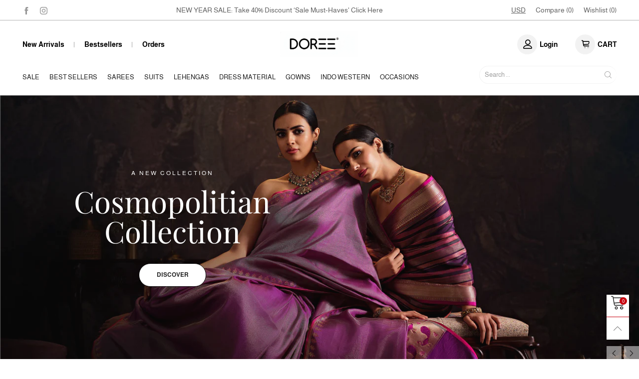

--- FILE ---
content_type: text/html; charset=utf-8
request_url: https://thedoree.com/
body_size: 31450
content:
<meta name="google-site-verification" content="pqlObiu59JNlIk48Y618V3X4KdbZvI9qCiKuLPXKIdQ" /><!doctype html>
<!--[if IE 9]> <html class="ie9 no-js" lang="en"> <![endif]-->
<!--[if (gt IE 9)|!(IE)]><!--> <html class="no-js" lang="en"> <!--<![endif]-->
<head><meta charset="utf-8">
  <meta http-equiv="X-UA-Compatible" content="IE=edge">
  <meta name="viewport" content="width=device-width,initial-scale=1">
  <meta name="theme-color" content="#c7020f"><link rel="canonical" href="https://thedoree.com/"><link rel="preconnect" href="//cdn.shopify.com" crossorigin><link rel="dns-prefetch" href="https://ipinfo.io"><link rel="preload" as="font" href="//thedoree.com/cdn/fonts/almarai/almarai_n4.887e36d5436f92d6fe56efb3df8de895959d870d.woff2" type="font/woff2" crossorigin><link rel="preload" as="font" href="//thedoree.com/cdn/fonts/almarai/almarai_n7.5c72a2237533588ce3be1667c83d87daf76ed75c.woff2" type="font/woff2" crossorigin><link rel="preload" as="font" href="//thedoree.com/cdn/fonts/playfair_display/playfairdisplay_n4.9980f3e16959dc89137cc1369bfc3ae98af1deb9.woff2" type="font/woff2" crossorigin><link rel="preload" as="font" href="//thedoree.com/cdn/fonts/playfair_display/playfairdisplay_n7.592b3435e0fff3f50b26d410c73ae7ec893f6910.woff2" type="font/woff2" crossorigin><link rel="preload" href="//thedoree.com/cdn/shop/t/3/assets/bt-icons.min.css?v=139333052121681173151766935027" as="style">
  <link rel="preload" href="//thedoree.com/cdn/shop/t/3/assets/styles.min.css?v=82292727522055189771766935027" as="style">
  <link rel="preload" href="//thedoree.com/cdn/shop/t/3/assets/bootstrap.min.css?v=144197031527426369461766935026" as="style"><link rel="preload" href="//thedoree.com/cdn/shop/t/3/assets/BTVodoma.woff2?v=17759476355723265751766935027" as="font" type="font/woff2" crossorigin/>
  <link rel="preload" href="//thedoree.com/cdn/shop/t/3/assets/vendor.min.js?v=66463838511751506171766935027" as="script">
  <link rel="preload" href="//thedoree.com/cdn/shop/t/3/assets/bt-libs.js?v=146380472341589652141766935028" as="script">
  <link rel="preload" href="//thedoree.com/cdn/shop/t/3/assets/theme.js?v=68023487974902424941766935027" as="script">
  <!--[if (gt IE 9)|!(IE)]><!--><script src="//thedoree.com/cdn/shop/t/3/assets/lazysizes.min.js?v=51464310654258962931766935026" async="async"></script><!--<![endif]-->
  <!--[if lte IE 9]><script src="//thedoree.com/cdn/shop/t/3/assets/lazysizes.min.js?v=51464310654258962931766935026"></script><![endif]--><link rel="shortcut icon" href="//thedoree.com/cdn/shop/files/Gemini_Generated_Image_his4tvhis4tvhis4_32x32.png?v=1767526331" type="image/png"><title>DOREE Sarees | Suits | Lehengas | Gowns&ndash; Doree</title><meta name="description" content="DOREE in Greater Noida West offers premium sarees, suits, lehengas, and gowns with elegant designs—visit us at PKS Town Central for wedding and festive wear."><!-- /snippets/social-meta-tags.liquid --><meta property="og:site_name" content="Doree">
<meta property="og:url" content="https://thedoree.com/">
<meta property="og:title" content="DOREE Sarees | Suits | Lehengas | Gowns">
<meta property="og:type" content="website">
<meta property="og:description" content="DOREE in Greater Noida West offers premium sarees, suits, lehengas, and gowns with elegant designs—visit us at PKS Town Central for wedding and festive wear."><meta property="og:image" content="http://thedoree.com/cdn/shop/files/8d0f1e246bc9abbf957eab534f8b78d5_ab64364e-91d2-48b3-b6dc-b85045019d29.jpg?v=1767097317">
  <meta property="og:image:secure_url" content="https://thedoree.com/cdn/shop/files/8d0f1e246bc9abbf957eab534f8b78d5_ab64364e-91d2-48b3-b6dc-b85045019d29.jpg?v=1767097317">
  <meta property="og:image:width" content="1198">
  <meta property="og:image:height" content="678"><meta name="twitter:card" content="summary_large_image">
<meta name="twitter:title" content="DOREE Sarees | Suits | Lehengas | Gowns">
<meta name="twitter:description" content="DOREE in Greater Noida West offers premium sarees, suits, lehengas, and gowns with elegant designs—visit us at PKS Town Central for wedding and festive wear."><style data-shopify>:root {
	/*General*/
	--bkg_body: #ffffff; /*body background*/
	--bkg_body_rgb: 255, 255, 255;
	--color_general: #000000; /*general color*/
	--color_general_rgb: 0, 0, 0;
	--color_hover: #c7020f;
	--color_general_alternative_hover: #959595;
	
	--fs_general: 13px;/*font size general*/
	--fm_general: Almarai, sans-serif;
	--font_style_general: normal;
  --font_weight_general: 400;
  --font-weight-general--bold: 700;
  --font-weight-general--bolder: 700;
  
  --fm_second: "Playfair Display", serif;
  --font_style_second: normal;
  --font_weight_second: 400;
  --font_weight_second--bold: 700;
	
	--color_link_alternative: #c7020f;

	/*Header*/
	--fs_header_link_mobile: 25px;/*done*/
	--color_header_mobile: #1c1c1c;
	--fs_navigation_mobile: px;
	
	/*Section title*/
	--fs_st: 36px;/*font size section title*/
	--fs_st_mobile: 20px;/*font size section title mobile*/
	--color_st: #000000;/*color section title*/
	--color_st_highline: #d9121f;/*color section title highline */

	/*Sections Sub Title*/
	--fs_sst: 12px;/*font size section title*/
	--fs_sst_mobile: 11px;/*font size section title mobile*/
	--color_sst: #555555;/*color section title*//*done*/

	/*Item*/
	--fs_item: 12px;/*font size item*/
	--color_item: #000000;
	--fs_price: 14px;
	--fs_compare_price: 14px;
	--color_price: #000000;
	--color_compare_price: #c8c8c8;
	--swatch_size: 22px;
	--swatch_border_color: #ec0606;

	/* RTE */
	--fs_rte_general: 13px;
	--fs_rte_h1: 36px;
	--fs_rte_h2: 30px;
	--fs_rte_h3: 24px;
	--fs_rte_h4: 18px;
	--fs_rte_h5: 14px;
	--fs_rte_h6: 12px;
	/*Buttons*/
	/*button style 1*/
	--color_btn_s1: #ffffff;
	--border_btn_s1: #222222;
	--bkg_btn_s1: #222222;
	--color_btn_s1_hover: #222222;
	--border_btn_s1_hover: #222222;
	--bkg_btn_s1_hover: #ffffff;
	--w_h_btn_s1_circle: 30px;/*width height button style 1 circle*/
	/* button style 2 */
	--color_btn_s2: #222222;
	--border_btn_s2: #000000;
	--bkg_btn_s2: #ffffff;
	--color_btn_s2_hover: #959595;
	--border_btn_s2_hover: #959595;
	--bkg_btn_s2_hover: #ffffff;
	/*button style 3*/
	--color_btn_s3: #1c1c1c;
	--border_btn_s3: #000000;
	--bkg_btn_s3: #ffffff;
	--color_btn_s3_hover: #000000;
	--border_btn_s3_hover: #000000;
	--bkg_btn_s3_hover: #ffffff;

	/*Tab title*/
	--fs_tt: 12px;/*font size tab title*/
	--fs_tt_mobile: 13px;/*font size tab title mobile*/
	--color_tt: #888888;/*color tab title*/
	--color_tt_hover: #000000;/*color tab title hover*/
	--tab_color_single: #565656;
	--tab_item_active_color_single: #160101;
	--tab_border_item_single: rgba(0, 0, 0, 0.1);

	--bkg_select_dropdown: #fff;
	--color_link: #1c1c1c; /*color link*/
	
	/* Sidebar Canvas */
	--bkg_sidebar_canvas: #ffffff;
	
	/*Product page*/
	--bkg_product_single: #d6f3ee;
	--fs_product_price_sale_single: 20px;
	--fs_product_price_sale_single_mobile: 20px;
	--color_border_qty: #c3c3c3;
	--product_single_vendor_color: #222;
	--product_single_vendor_fs: 12px;
	--product_single_color: #222;
	--product_single_fs_mb: 30px;
	--product_single_fs_dk: 34px;

	/*Footer*/
	--bkg_footer: #1e1e1e;/*background footer*/
	--fs_footer_column_title: 12px;/*font size footer column title*/
	--color_footer_column_title: #000000;/*color footer column title*/
	--fs_footer_column_content: 15px;/*font size footer column content*/
	--color_footer_column_content: #606060;/*color footer column content*/
	--color_footer_column_content_hover: #000000; /*color footer link hover*/
	--color_footer_column_content_hover_alpha80: rgba(0, 0, 0, 0.8); /*color footer link hover*/
	--footer_social_color: #696969;
	--footer_social_fs: 14px;
	
	/*Input field*/
	--border_input: #d6d6d6;/*border color input*/
	--border_input_focus: #ec0606;/*border color input focus*/

	/* Progress bar */
	--cart_free_bkg: #b9b9b9;
	--cart_free_bar_color: #25a71d;
	--cart_free_text_color: #fff;

	/* Product countdown */
	--countdown-color: #000;
	--countdown-bkg: rgba(232, 232, 232, 0.8);

	/*Product item vendor */
	--item_vendor_color: #000;
	--item_vendor_fs: 10px;

	/*Blog page*/
	--color_date_author: #ffffff;
	--color_article_title: #ffffff;

	--cookie_consent_color: #ffffff;

	/* Slick arrow */--arrow-prev-content: '\e875';
	--arrow-next-content: '\e876';
	--arrow-prev-title-content: '\e93b';
	--arrow-next-title-content: '\e93a';/* Cart button on the product page */
	--color_btn_cart: #fff;
	--bkg_btn_cart: #1c1c1c;
	--color_btn_cart_hover: #fff;
	--bkg_btn_cart_hover: #000000;
	/* Product page */
	--buy_btn_color: #fcfcfc;
	--buy_btn_bkg_color: #515151;
	--buy_btn_border_color: #515151;
	--buy_btn_color_hover: #fff;
	--buy_btn_bkg_color_hover: #242424;
	--buy_btn_border_color_hover: #6a6a6a;
	--fs_tab_item_single_mobile: 14px;
	--fs_tab_item_single: 17px;
	--sticky_cart_bkg: rgba(255, 255, 255, 0.97);

	/* Page title */
	--fs_page_title: 30px;
	--fs_page_title_dk: 36px;
}</style><style rel="stylesheet">
@font-face {
  font-family: Almarai;
  font-weight: 400;
  font-style: normal;
  font-display: swap;
  src: url("//thedoree.com/cdn/fonts/almarai/almarai_n4.887e36d5436f92d6fe56efb3df8de895959d870d.woff2") format("woff2"),
       url("//thedoree.com/cdn/fonts/almarai/almarai_n4.0d861790e6300a8bf16c556bf5832bc65c53d2da.woff") format("woff");
}


@font-face {
  font-family: Almarai;
  font-weight: 700;
  font-style: normal;
  font-display: swap;
  src: url("//thedoree.com/cdn/fonts/almarai/almarai_n7.5c72a2237533588ce3be1667c83d87daf76ed75c.woff2") format("woff2"),
       url("//thedoree.com/cdn/fonts/almarai/almarai_n7.1163b15a4aa0956e948ae29fb699efc576c90354.woff") format("woff");
}


@font-face {
  font-family: "Playfair Display";
  font-weight: 400;
  font-style: normal;
  font-display: swap;
  src: url("//thedoree.com/cdn/fonts/playfair_display/playfairdisplay_n4.9980f3e16959dc89137cc1369bfc3ae98af1deb9.woff2") format("woff2"),
       url("//thedoree.com/cdn/fonts/playfair_display/playfairdisplay_n4.c562b7c8e5637886a811d2a017f9e023166064ee.woff") format("woff");
}

@font-face {
  font-family: "Playfair Display";
  font-weight: 700;
  font-style: normal;
  font-display: swap;
  src: url("//thedoree.com/cdn/fonts/playfair_display/playfairdisplay_n7.592b3435e0fff3f50b26d410c73ae7ec893f6910.woff2") format("woff2"),
       url("//thedoree.com/cdn/fonts/playfair_display/playfairdisplay_n7.998b1417dec711058cce2abb61a0b8c59066498f.woff") format("woff");
}

.container{margin-right:auto;margin-left:auto;padding-left:15px;padding-right:15px}.container:before,.container:after{content:" ";display:table}.container:after{clear:both}@media (min-width: 768px){.container{width:760px}}@media (min-width: 992px){.container{width:980px}}@media (min-width: 1200px){.container{width:1180px}}.container-fluid{margin-right:auto;margin-left:auto;padding-left:15px;padding-right:15px}.container-fluid:before,.container-fluid:after{content:" ";display:table}.container-fluid:after{clear:both}.row{margin-left:-15px;margin-right:-15px}.row:before,.row:after{content:" ";display:table}.row:after{clear:both}.col-xs-1,.col-sm-1,.col-md-1,.col-lg-1,.col-xs-2,.col-sm-2,.col-md-2,.col-lg-2,.col-xs-3,.col-sm-3,.col-md-3,.col-lg-3,.col-xs-4,.col-sm-4,.col-md-4,.col-lg-4,.col-xs-5,.col-sm-5,.col-md-5,.col-lg-5,.col-xs-6,.col-sm-6,.col-md-6,.col-lg-6,.col-xs-7,.col-sm-7,.col-md-7,.col-lg-7,.col-xs-8,.col-sm-8,.col-md-8,.col-lg-8,.col-xs-9,.col-sm-9,.col-md-9,.col-lg-9,.col-xs-10,.col-sm-10,.col-md-10,.col-lg-10,.col-xs-11,.col-sm-11,.col-md-11,.col-lg-11,.col-xs-12,.col-sm-12,.col-md-12,.col-lg-12{position:relative;min-height:1px;padding-left:15px;padding-right:15px}.col-xs-1,.col-xs-2,.col-xs-3,.col-xs-4,.col-xs-5,.col-xs-6,.col-xs-7,.col-xs-8,.col-xs-9,.col-xs-10,.col-xs-11,.col-xs-12{float:left}.col-xs-1{width:8.33333%}.col-xs-2{width:16.66667%}.col-xs-3{width:25%}.col-xs-4{width:33.33333%}.col-xs-5{width:41.66667%}.col-xs-6{width:50%}.col-xs-7{width:58.33333%}.col-xs-8{width:66.66667%}.col-xs-9{width:75%}.col-xs-10{width:83.33333%}.col-xs-11{width:91.66667%}.col-xs-12{width:100%}.col-xs-pull-0{right:auto}.col-xs-pull-1{right:8.33333%}.col-xs-pull-2{right:16.66667%}.col-xs-pull-3{right:25%}.col-xs-pull-4{right:33.33333%}.col-xs-pull-5{right:41.66667%}.col-xs-pull-6{right:50%}.col-xs-pull-7{right:58.33333%}.col-xs-pull-8{right:66.66667%}.col-xs-pull-9{right:75%}.col-xs-pull-10{right:83.33333%}.col-xs-pull-11{right:91.66667%}.col-xs-pull-12{right:100%}.col-xs-push-0{left:auto}.col-xs-push-1{left:8.33333%}.col-xs-push-2{left:16.66667%}.col-xs-push-3{left:25%}.col-xs-push-4{left:33.33333%}.col-xs-push-5{left:41.66667%}.col-xs-push-6{left:50%}.col-xs-push-7{left:58.33333%}.col-xs-push-8{left:66.66667%}.col-xs-push-9{left:75%}.col-xs-push-10{left:83.33333%}.col-xs-push-11{left:91.66667%}.col-xs-push-12{left:100%}.col-xs-offset-0{margin-left:0%}.col-xs-offset-1{margin-left:8.33333%}.col-xs-offset-2{margin-left:16.66667%}.col-xs-offset-3{margin-left:25%}.col-xs-offset-4{margin-left:33.33333%}.col-xs-offset-5{margin-left:41.66667%}.col-xs-offset-6{margin-left:50%}.col-xs-offset-7{margin-left:58.33333%}.col-xs-offset-8{margin-left:66.66667%}.col-xs-offset-9{margin-left:75%}.col-xs-offset-10{margin-left:83.33333%}.col-xs-offset-11{margin-left:91.66667%}.col-xs-offset-12{margin-left:100%}@media (min-width: 768px){.col-sm-1,.col-sm-2,.col-sm-3,.col-sm-4,.col-sm-5,.col-sm-6,.col-sm-7,.col-sm-8,.col-sm-9,.col-sm-10,.col-sm-11,.col-sm-12{float:left}.col-sm-1{width:8.33333%}.col-sm-2{width:16.66667%}.col-sm-3{width:25%}.col-sm-4{width:33.33333%}.col-sm-5{width:41.66667%}.col-sm-6{width:50%}.col-sm-7{width:58.33333%}.col-sm-8{width:66.66667%}.col-sm-9{width:75%}.col-sm-10{width:83.33333%}.col-sm-11{width:91.66667%}.col-sm-12{width:100%}.col-sm-pull-0{right:auto}.col-sm-pull-1{right:8.33333%}.col-sm-pull-2{right:16.66667%}.col-sm-pull-3{right:25%}.col-sm-pull-4{right:33.33333%}.col-sm-pull-5{right:41.66667%}.col-sm-pull-6{right:50%}.col-sm-pull-7{right:58.33333%}.col-sm-pull-8{right:66.66667%}.col-sm-pull-9{right:75%}.col-sm-pull-10{right:83.33333%}.col-sm-pull-11{right:91.66667%}.col-sm-pull-12{right:100%}.col-sm-push-0{left:auto}.col-sm-push-1{left:8.33333%}.col-sm-push-2{left:16.66667%}.col-sm-push-3{left:25%}.col-sm-push-4{left:33.33333%}.col-sm-push-5{left:41.66667%}.col-sm-push-6{left:50%}.col-sm-push-7{left:58.33333%}.col-sm-push-8{left:66.66667%}.col-sm-push-9{left:75%}.col-sm-push-10{left:83.33333%}.col-sm-push-11{left:91.66667%}.col-sm-push-12{left:100%}.col-sm-offset-0{margin-left:0%}.col-sm-offset-1{margin-left:8.33333%}.col-sm-offset-2{margin-left:16.66667%}.col-sm-offset-3{margin-left:25%}.col-sm-offset-4{margin-left:33.33333%}.col-sm-offset-5{margin-left:41.66667%}.col-sm-offset-6{margin-left:50%}.col-sm-offset-7{margin-left:58.33333%}.col-sm-offset-8{margin-left:66.66667%}.col-sm-offset-9{margin-left:75%}.col-sm-offset-10{margin-left:83.33333%}.col-sm-offset-11{margin-left:91.66667%}.col-sm-offset-12{margin-left:100%}}@media (min-width: 992px){.col-md-1,.col-md-2,.col-md-3,.col-md-4,.col-md-5,.col-md-6,.col-md-7,.col-md-8,.col-md-9,.col-md-10,.col-md-11,.col-md-12{float:left}.col-md-1{width:8.33333%}.col-md-2{width:16.66667%}.col-md-3{width:25%}.col-md-4{width:33.33333%}.col-md-5{width:41.66667%}.col-md-6{width:50%}.col-md-7{width:58.33333%}.col-md-8{width:66.66667%}.col-md-9{width:75%}.col-md-10{width:83.33333%}.col-md-11{width:91.66667%}.col-md-12{width:100%}.col-md-pull-0{right:auto}.col-md-pull-1{right:8.33333%}.col-md-pull-2{right:16.66667%}.col-md-pull-3{right:25%}.col-md-pull-4{right:33.33333%}.col-md-pull-5{right:41.66667%}.col-md-pull-6{right:50%}.col-md-pull-7{right:58.33333%}.col-md-pull-8{right:66.66667%}.col-md-pull-9{right:75%}.col-md-pull-10{right:83.33333%}.col-md-pull-11{right:91.66667%}.col-md-pull-12{right:100%}.col-md-push-0{left:auto}.col-md-push-1{left:8.33333%}.col-md-push-2{left:16.66667%}.col-md-push-3{left:25%}.col-md-push-4{left:33.33333%}.col-md-push-5{left:41.66667%}.col-md-push-6{left:50%}.col-md-push-7{left:58.33333%}.col-md-push-8{left:66.66667%}.col-md-push-9{left:75%}.col-md-push-10{left:83.33333%}.col-md-push-11{left:91.66667%}.col-md-push-12{left:100%}.col-md-offset-0{margin-left:0%}.col-md-offset-1{margin-left:8.33333%}.col-md-offset-2{margin-left:16.66667%}.col-md-offset-3{margin-left:25%}.col-md-offset-4{margin-left:33.33333%}.col-md-offset-5{margin-left:41.66667%}.col-md-offset-6{margin-left:50%}.col-md-offset-7{margin-left:58.33333%}.col-md-offset-8{margin-left:66.66667%}.col-md-offset-9{margin-left:75%}.col-md-offset-10{margin-left:83.33333%}.col-md-offset-11{margin-left:91.66667%}.col-md-offset-12{margin-left:100%}}@media (min-width: 1200px){.col-lg-1,.col-lg-2,.col-lg-3,.col-lg-4,.col-lg-5,.col-lg-6,.col-lg-7,.col-lg-8,.col-lg-9,.col-lg-10,.col-lg-11,.col-lg-12{float:left}.col-lg-1{width:8.33333%}.col-lg-2{width:16.66667%}.col-lg-3{width:25%}.col-lg-4{width:33.33333%}.col-lg-5{width:41.66667%}.col-lg-6{width:50%}.col-lg-7{width:58.33333%}.col-lg-8{width:66.66667%}.col-lg-9{width:75%}.col-lg-10{width:83.33333%}.col-lg-11{width:91.66667%}.col-lg-12{width:100%}.col-lg-pull-0{right:auto}.col-lg-pull-1{right:8.33333%}.col-lg-pull-2{right:16.66667%}.col-lg-pull-3{right:25%}.col-lg-pull-4{right:33.33333%}.col-lg-pull-5{right:41.66667%}.col-lg-pull-6{right:50%}.col-lg-pull-7{right:58.33333%}.col-lg-pull-8{right:66.66667%}.col-lg-pull-9{right:75%}.col-lg-pull-10{right:83.33333%}.col-lg-pull-11{right:91.66667%}.col-lg-pull-12{right:100%}.col-lg-push-0{left:auto}.col-lg-push-1{left:8.33333%}.col-lg-push-2{left:16.66667%}.col-lg-push-3{left:25%}.col-lg-push-4{left:33.33333%}.col-lg-push-5{left:41.66667%}.col-lg-push-6{left:50%}.col-lg-push-7{left:58.33333%}.col-lg-push-8{left:66.66667%}.col-lg-push-9{left:75%}.col-lg-push-10{left:83.33333%}.col-lg-push-11{left:91.66667%}.col-lg-push-12{left:100%}.col-lg-offset-0{margin-left:0%}.col-lg-offset-1{margin-left:8.33333%}.col-lg-offset-2{margin-left:16.66667%}.col-lg-offset-3{margin-left:25%}.col-lg-offset-4{margin-left:33.33333%}.col-lg-offset-5{margin-left:41.66667%}.col-lg-offset-6{margin-left:50%}.col-lg-offset-7{margin-left:58.33333%}.col-lg-offset-8{margin-left:66.66667%}.col-lg-offset-9{margin-left:75%}.col-lg-offset-10{margin-left:83.33333%}.col-lg-offset-11{margin-left:91.66667%}.col-lg-offset-12{margin-left:100%}}.clearfix:before,.clearfix:after{content:" ";display:table}.clearfix:after{clear:both}.center-block{display:block;margin-left:auto;margin-right:auto}.pull-right{float:right !important}.pull-left{float:left !important}.hide{display:none !important}.show{display:block !important}.invisible{visibility:hidden}.text-hide{font:0/0 a;color:transparent;text-shadow:none;background-color:transparent;border:0}.hidden{display:none !important}.affix{position:fixed}@-ms-viewport{width:device-width}.visible-xs{display:none !important}.visible-sm{display:none !important}.visible-md{display:none !important}.visible-lg{display:none !important}.visible-xs-block,.visible-xs-inline,.visible-xs-inline-block,.visible-sm-block,.visible-sm-inline,.visible-sm-inline-block,.visible-md-block,.visible-md-inline,.visible-md-inline-block,.visible-lg-block,.visible-lg-inline,.visible-lg-inline-block{display:none !important}@media (max-width: 767px){.visible-xs{display:block !important}table.visible-xs{display:table !important}tr.visible-xs{display:table-row !important}th.visible-xs,td.visible-xs{display:table-cell !important}}@media (max-width: 767px){.visible-xs-block{display:block !important}}@media (max-width: 767px){.visible-xs-inline{display:inline !important}}@media (max-width: 767px){.visible-xs-inline-block{display:inline-block !important}}@media (min-width: 768px) and (max-width: 991px){.visible-sm{display:block !important}table.visible-sm{display:table !important}tr.visible-sm{display:table-row !important}th.visible-sm,td.visible-sm{display:table-cell !important}}@media (min-width: 768px) and (max-width: 991px){.visible-sm-block{display:block !important}}@media (min-width: 768px) and (max-width: 991px){.visible-sm-inline{display:inline !important}}@media (min-width: 768px) and (max-width: 991px){.visible-sm-inline-block{display:inline-block !important}}@media (min-width: 992px) and (max-width: 1199px){.visible-md{display:block !important}table.visible-md{display:table !important}tr.visible-md{display:table-row !important}th.visible-md,td.visible-md{display:table-cell !important}}@media (min-width: 992px) and (max-width: 1199px){.visible-md-block{display:block !important}}@media (min-width: 992px) and (max-width: 1199px){.visible-md-inline{display:inline !important}}@media (min-width: 992px) and (max-width: 1199px){.visible-md-inline-block{display:inline-block !important}}@media (min-width: 1200px){.visible-lg{display:block !important}table.visible-lg{display:table !important}tr.visible-lg{display:table-row !important}th.visible-lg,td.visible-lg{display:table-cell !important}}@media (min-width: 1200px){.visible-lg-block{display:block !important}}@media (min-width: 1200px){.visible-lg-inline{display:inline !important}}@media (min-width: 1200px){.visible-lg-inline-block{display:inline-block !important}}@media (max-width: 767px){.hidden-xs{display:none !important}}@media (min-width: 768px) and (max-width: 991px){.hidden-sm{display:none !important}}@media (min-width: 992px) and (max-width: 1199px){.hidden-md{display:none !important}}@media (min-width: 1200px){.hidden-lg{display:none !important}}.visible-print{display:none !important}@media print{.visible-print{display:block !important}table.visible-print{display:table !important}tr.visible-print{display:table-row !important}th.visible-print,td.visible-print{display:table-cell !important}}.visible-print-block{display:none !important}@media print{.visible-print-block{display:block !important}}.visible-print-inline{display:none !important}@media print{.visible-print-inline{display:inline !important}}.visible-print-inline-block{display:none !important}@media print{.visible-print-inline-block{display:inline-block !important}}@media print{.hidden-print{display:none !important}}*{-webkit-box-sizing:border-box;box-sizing:border-box}*:before,*:after{-webkit-box-sizing:border-box;box-sizing:border-box}html{-ms-text-size-adjust:100%;-webkit-text-size-adjust:100%;-webkit-tap-highlight-color:rgba(0,0,0,0)}body{font-family:var(--fm_general);font-size:var(--fs_general);font-style:var(--font_style_general);font-weight:var(--font_weight_general);background:var(--bkg_body);color:var(--color_general);margin:0;line-height:1.55em;font-smooth:always;font-smoothing:antialiased;-moz-font-smoothing:antialiased;-webkit-font-smoothing:antialiased}.row:before,.row:after{display:block}article,aside,details,figcaption,figure,footer,header,hgroup,main,menu,nav,section,summary{display:block}blockquote{border-left:5px solid rgba(var(--color_general_rgb), 0.05)}a{color:var(--color_link);text-decoration:none;background-color:transparent}img{border:0;vertical-align:middle}input,textarea{background:rgba(var(--color_general_rgb), 0.05);border:1px solid rgba(var(--color_general_rgb), 0.05)}.alternative{color:var(--color_link_alternative)}hr{margin-top:20px;margin-bottom:20px;border:0;border-top:1px solid rgba(0, 0, 0, 0.3) }select{-webkit-appearance:none;-moz-appearance:none;appearance:none}select,input{border-radius:0}select:focus,select:active,input:focus,input:active{outline:none}ul>li{list-style:none}.db{display:block}i{font-size:100%}p{margin:0 0 10px}.text-uppercase{text-transform:uppercase}.dib{display:inline-block}.por{position:relative}.text-left{text-align:left}.text-right{text-align:right}.text-center{text-align:center}.w100{width:100%}.h100{height:100%}.hide-in-loading{display:none}.grid__item.banner-item{margin-bottom:0}.list--inline{padding:0;margin:0}.list--inline li{display:inline-block;margin-bottom:0;vertical-align:middle}.center-abs{left:0;right:0;margin-left:auto;margin-right:auto}h1,h2,h3,h4,h5,h6,.h1,.h2,.h3,.h4,.h5,.h6{line-height:1.3em}.h1,h1{font-size:var(--fs_rte_h1)}.h2,h2{font-size:var(--fs_rte_h2)}.h3,h3{font-size:var(--fs_rte_h3)}.h4,h4{font-size:var(--fs_rte_h4)}.h5,h5{font-size:var(--fs_rte_h5)}.h6,h6{font-size:var(--fs_rte_h6)}.page-title{padding-bottom:20px;margin-top:0}.container-fluid{margin-right:auto;margin-left:auto;padding-left:15px;padding-right:15px}@media (min-width: 992px){.container-fluid{padding-left:45px;padding-right:45px}}@media (min-width: 1425px){.container{width:1300px}}@media (min-width: 1920px){.container-fluid{padding-left:115px;padding-right:115px}.container{width:1440px}}@media (min-width: 2300px){.container{width:1920px}}@media (max-width: 767px){.fs-mb{font-size:12px}}@media (min-width: 992px){.footer__linklist--bottom li{display:inline-block}.pos-sticky{position:sticky;position:-webkit-sticky;top:30px}}.show-in-sticky{display:none}@media (max-width: 767px){.mobile-text-left{text-align:left }.mobile-text-center{text-align:center}.mobile-text-right{text-align:right }}@media (max-width: 991px){.tbs-text-left{text-align:left }.tbs-text-center{text-align:center}.tbs-text-right{text-align:right }}.collection-grid-item{padding-bottom:100%}.collection-grid-item__link{border:2px solid transparent;position:absolute !important;top:0;left:0;bottom:0;right:0;overflow:hidden}.lazy-bkg{background-repeat:no-repeat;background-position:center top}.lazy-bkg--contain{background-size:contain}.lazy-bkg--cover{background-size:cover}.social-sharing{margin-left:15px}.checkbox-one-line__label{padding-left:2em}.checkbox-one-line__label:before{ left:0}.loading{display:block;position:relative;overflow:hidden;background:rgba(var(--color_general_rgb), 0.05)}.modal{display:none}.bt-sidebar__inner{position:fixed;top:0;left:100%;overflow-x:hidden;overflow-y:auto}@media (max-width: 767px){.bt-sidebar--full-mobile{bottom:0;left:0;right:0;width:100%;position:fixed;z-index:1052}.bt-sidebar--full-mobile .bt-sidebar__inner{display:none;left:0;right:0;width:100%;top:auto;bottom:0}}@font-face{font-family:'BTVodoma';src:url('//thedoree.com/cdn/shop/t/3/assets/BTVodoma.eot?v=74003173562087049791766935027');src:local("BTVodoma"),url('//thedoree.com/cdn/shop/t/3/assets/BTVodoma.eot?v=74003173562087049791766935027#iefix') format("embedded-opentype"),url('//thedoree.com/cdn/shop/t/3/assets/BTVodoma.woff2?v=17759476355723265751766935027') format("woff2"),url('//thedoree.com/cdn/shop/t/3/assets/BTVodoma.ttf?v=169751537231038654821766935027') format("truetype"),url('//thedoree.com/cdn/shop/t/3/assets/BTVodoma.woff?v=52504356651721962241766935026') format("woff"),url('//thedoree.com/cdn/shop/t/3/assets/BTVodoma.svg?v=21483224947106342761766935026#BTVodoma') format("svg");font-weight:normal;font-style:normal;font-display:swap}[class^="lnr-"],[class*=" lnr-"]{font-family:'BTVodoma' !important;speak:none;font-style:normal;font-weight:normal;font-variant:normal;text-transform:none;line-height:1;-webkit-font-smoothing:antialiased;-moz-osx-font-smoothing:grayscale}.fw-bold{font-weight:var(--font-weight-general--bold)}.secondary-font,h1,h2,h3,h4,h5,h6{font-family:var(--fm_second);font-style:var(--font_style_second);font-weight:var(--font_weight_second)}.secondary-font.fw-bold,h1.fw-bold,h2.fw-bold,h3.fw-bold,h4.fw-bold,h5.fw-bold,h6.fw-bold{font-weight:var(--font_weight_second--bold)}h1.page-title,h1.article__title,h1.breadcrumbs-page-title{font-size:var(--fs_page_title)}@media (min-width: 992px){h1.page-title,h1.article__title,h1.breadcrumbs-page-title{font-size:var(--fs_page_title_dk)}}.col-xs-20{width:20%}@media (min-width: 768px){.col-sm-20{width:20%}}@media (min-width: 992px){.col-md-20{width:20%}}@media (min-width: 1200px){.col-lg-20{width:20%}}.grid{display:-webkit-box;display:-ms-flexbox;display:flex;-webkit-box-orient:horizontal;-webkit-box-direction:normal;-ms-flex-flow:row wrap;flex-flow:row wrap;margin:-15px -10px;width:calc(100% + 10px*2);-ms-flex-wrap:wrap;flex-wrap:wrap}@media (min-width: 768px){.grid{width:calc(100% + 15px*2);margin:-25px -15px}}.grid--wide{margin-left:0 !important;margin-right:0 !important;width:100%}.grid__item{outline:none;padding:15px 10px}@media (min-width: 768px){.grid__item{padding:25px 15px}}.grid__item--big .item__top{width:100%}[class*="grid--"] .grid__item{width:50%}@media (min-width: 768px){.grid--small .grid__item{width:20%}.grid--medium .grid__item{width:25%}.grid--large .grid__item{width:33.33%}.grid--very-large .grid__item{width:50%}.grid--full .grid__item{width:100%}}@media (max-width: 767px){.grid--full-mobile .grid__item{width:100%}.use-touch-mobile .grid__item{width:60%;min-width:60%}.use-touch-mobile.grid--full .grid__item,.use-touch-mobile.grid--very-large .grid__item{width:75%;min-width:75%}}.no-gutter{padding-left:0 !important;padding-right:0 !important}.no-gutter--left{padding-left:0 !important}.no-gutter--right{padding-right:0 !important}.gutter-bottom{padding-bottom:20px}.gutter-top{padding-top:20px}.gutter-ele-bottom{padding-bottom:10px}.gutter-ele-top{padding-top:10px}.gutter-ele-small-bottom{padding-bottom:5px}.gutter-ele-small-top{padding-top:5px}.distance-top-ele{margin-top:10px}.distance-bottom-ele{margin-bottom:10px}.big-gutter-top{padding-top:25px}.big-gutter-bottom{padding-bottom:25px}@media (min-width: 992px){.big-gutter-top{padding-top:35px}.big-gutter-bottom{padding-bottom:35px}}.margin0{margin:0 !important}.position-static{position:static}.no-gutter-top{padding-top:0 !important}@media (min-width: 768px){.no-gutter-left-tb{padding-left:0}.no-gutter-right-tb{padding-right:0}.gutter-ele-top-tb{padding-top:10px}.gutter-ele-bottom-tb{padding-bottom:10px}}@media (max-width: 991px){.gutter-ele-top-tbs{padding-top:10px}.gutter-ele-bottom-tbs{padding-bottom:10px}}@media (max-width: 767px){.no-gutter-left-mb{padding-left:0}.no-gutter-right-mb{padding-right:0}.gutter-ele-top-mb{padding-top:10px}.gutter-ele-bottom-mb{padding-bottom:10px}}.field label{position:relative;color:var(--color_general)}.field input,.field textarea{border:solid 1px var(--border_input);border-radius:5px;outline:0}.field--float-label{position:relative}.field--float-label label{-webkit-transform:translateY(29px);transform:translateY(29px);margin:0;padding-left:10px;display:block}.field--float-label input{height:40px;line-height:40px;padding:0 10px;background:rgba(var(--color_general_rgb), 0.05)}.nav-tabs{-ms-flex-flow:nowrap !important;flex-flow:nowrap !important;-webkit-box-pack:start;-ms-flex-pack:start;justify-content:flex-start;overflow-x:auto;overflow-y:hidden;white-space:nowrap;-webkit-box-shadow:none;box-shadow:none;max-width:100%;margin:0 -15px;-webkit-overflow-scrolling:touch;-moz-overflow-scrolling:touch;-ms-overflow-scrolling:touch;-webkit-overflow-scrolling:touch}@media (min-width: 768px){.nav-tabs{-webkit-box-pack:center;-ms-flex-pack:center;justify-content:center}}.nav-tab-item{padding:0 15px}.nav-tab-item>a{font-size:var(--fs_tt_mobile);color:var(--color_tt);font-weight:bold}@media (max-width: 991px){.nav-tab-item>a{height:calc(var(--fs_tt_mobile) + 22px);line-height:calc(var(--fs_tt_mobile) + 22px)}}.nav-tab-item.active>a,.nav-tab-item:hover>a,.nav-tab-item:focus>a{color:var(--color_tt_hover)}@media (max-width: 991px){.nav-tab-item.active>a,.nav-tab-item:hover>a,.nav-tab-item:focus>a{border-bottom:1px solid}}@media (min-width: 992px){.nav-tab-item a{font-size:var(--fs_tt)}}.tab-content>.tab-pane{display:none}.tab-content>.active{display:block}@media (min-width: 1200px){.effect-hover{position:relative}.effect-hover__content{position:absolute;z-index:1;-webkit-transition:ease-in-out all 0.3s;transition:ease-in-out all 0.3s;visibility:hidden;opacity:0;filter:alpha(opacity=0);-ms-filter:"progid:DXImageTransform.Microsoft.Alpha(Opacity=$v2)"}}.button{font-size:10px;padding:0 20px;border-width:2px;font-weight:400;-webkit-transition:ease-in-out all 0.3s;transition:ease-in-out all 0.3s;text-align:center;text-transform:uppercase;height:35px;line-height:35px;border-radius:25px;font-weight:bold}.button i{font-size:12px;font-weight:bold}@media (min-width: 768px){.button{padding:0 35px;height:45px;line-height:44px}}.button--wl-item{position:absolute;top:20px;right:20px}a.button{text-decoration:none !important}a.button:not(.button--circle):not(.flex){display:inline-block}.button--cart{border-radius:3px;overflow:hidden;color:var(--color_btn_cart);background:var(--bkg_btn_cart);padding:0 15px}.button--cart span{max-width:calc(100% - 37px);overflow:hidden;white-space:nowrap}@media (min-width: 1200px){.button--cart{border-radius:0;padding:0 25px}.button--cart span{max-width:calc(100% - 47px)}}.button__icon{padding-right:5px}.button--border-transparent{border:transparent !important}@media (min-width: 1200px){.button--cart i{-webkit-transform:translate3d(-10px, 30px, 0);transform:translate3d(-10px, 30px, 0)}.button--cart span{-webkit-transform:translate3d(-10px, 0, 0);transform:translate3d(-10px, 0, 0)}.grid__small .button--cart span{display:none}}.button--circle{width:30px;height:30px;line-height:30px;padding:0;border-radius:50%}.button--style1{color:var(--color_btn_s1);border:1px solid var(--border_btn_s1);background:var(--bkg_btn_s1)}.button--style1-reverse{color:var(--color_btn_s1_hover);border:1px solid var(--border_btn_s1_hover);background:var(--bkg_btn_s1_hover)}.button--square{width:40px;height:40px;line-height:calc(40px - 3px);padding:0}.button--one-line{overflow:hidden}.button--style2{color:var(--color_btn_s2);border:1px solid var(--border_btn_s2);background:var(--bkg_btn_s2)}.button--style3{color:var(--color_btn_s3);border:1px solid var(--border_btn_s3);background:var(--bkg_btn_s3)}.button--large{width:48px;height:48px;line-height:48px}@media (max-width: 991px){.button--large{width:30px;height:30px;line-height:30px}}button,input,optgroup,select,textarea{color:inherit;font:inherit;margin:0}button{overflow:visible}button,select{text-transform:none}.use-slider-no-padding{margin-top:0;margin-bottom:0}.use-slider-no-padding .grid__item{padding-top:0;padding-bottom:0}@media (max-width: 767px){.use-touch-mobile{display:-webkit-box;display:-ms-flexbox;display:flex;-webkit-box-orient:horizontal;-webkit-box-direction:normal;-ms-flex-flow:row wrap;flex-flow:row wrap;-ms-flex-flow:row nowrap !important;flex-flow:row nowrap !important;white-space:nowrap;-webkit-overflow-scrolling:touch;-moz-overflow-scrolling:touch;-ms-overflow-scrolling:touch;-webkit-overflow-scrolling:touch;scroll-behavior:smooth;-webkit-scroll-behavior:smooth;overflow-x:auto;-webkit-backface-visibility:hidden;backface-visibility:hidden;-webkit-transform:translateZ(0);overflow-y:hidden}.use-touch-mobile::-webkit-scrollbar{display:none}}@media (min-width: 768px){.ov-slider-tb{display:none}.use-slider:not(.slick-initialized){overflow:hidden}}@media (max-width: 767px){.ov-slider-mb{display:none}}.header__wrap{position:relative}.header--mobile{border-bottom:1px solid rgba(var(--color_general_rgb), 0.05);z-index:2}.header__links--flex{-ms-flex-align:center;-moz-align-items:center;-ms-align-items:center;-o-align-items:center;-webkit-box-align:center;align-items:center;-webkit-box-pack:end;-ms-flex-pack:end;justify-content:flex-end}@media (max-width: 991px){.header__links{margin:0 -14px}}@media (max-width: 991px){.header__link{color:var(--color_header_mobile);font-size:var(--fs_header_link_mobile);padding:0 14px}}.mobile-nav-bar{font-size:calc(var(--fs_header_link_mobile) + 7px);color:var(--color_header_mobile)}.link-list__item__link--mobile-header{color:var(--color_header_mobile)}.abs-number{position:absolute;border-radius:50%;vertical-align:middle;text-align:center;color:var(--bkg_body);background:var(--color_hover)}@media (max-width: 991px){.abs-number{top:-7px;right:3px;width:20px;height:20px;line-height:20px;font-size:13px}}@media (min-width: 992px){.abs-number{font-size:11px;width:15px;height:15px;line-height:15px}}@media (max-width: 991px){.header-mobile__logo__image,.header-mobile__logo__link{max-width:50%;padding:0 10px}.header__link--account{font-size:calc(var(--fs_header_link_mobile) - 3px)}}.lp__language-name,.lp__code{text-transform:capitalize}.header__logo__scale{-webkit-transform:scale(0.9);transform:scale(0.9)}.nav__item__label{display:inline-block;*display:inline;zoom:1;position:absolute;top:-15px;vertical-align:top;right:0;text-transform:capitalize;font-size:10px;white-space:nowrap;padding:3px 7px;line-height:11px;border-radius:3px}.link-list__item__link{position:relative}.section__title__text{font-size:var(--fs_st_mobile);color:var(--color_st);line-height:1.5em;font-weight:var(--font_weight_second--bold);width:100%;text-align:center}@media (min-width: 992px){.section__title__text{font-size:var(--fs_st)}}.section__sub-title{font-family:var(--fm_general);font-style:var(--font_style_general);font-weight:var(--font_weight_general);font-size:var(--fs_sst_mobile);color:var(--color_sst);line-height:1.8em}@media (min-width: 992px){.section__sub-title{font-size:var(--fs_sst)}}@media (max-width: 991px){.section__sub-title-tabs{width:100%}}.section__heading{padding-bottom:30px}@media (min-width: 992px){.section__heading{padding-bottom:45px}}.section__title__highline{color:var(--color_st_highline)}.product-price{display:block}.item__name{font-size:var(--fs_item);color:var(--color_item);line-height:1.55em;font-weight:100;display:block}@media (max-width: 767px){.item__name{white-space:normal}}.pg__option{color:var(--color_item)}.product-price__sold-out,.product-price__sale{padding-left:15px}.product-price__sold-out{color:var(--color_hover)}.product-price__price,.product-price__starting{color:var(--color_price);font-weight:600;font-size:var(--fs_price)}s.product-price__price{color:var(--color_compare_price)}.product-price__unit{color:var(--color_price)}.product-price__unit__separator{padding:0 1px}.product-price__unit__base{font-size:0.8em}.pg__bottom{padding-top:20px}.pg__main-image{-webkit-transition:ease-in-out all 0.3s;transition:ease-in-out all 0.3s}.pg__main-alt-image{position:absolute;top:0;left:0;width:100%;height:100%;opacity:0;filter:alpha(opacity=0);-ms-filter:"progid:DXImageTransform.Microsoft.Alpha(Opacity=$v2)";-webkit-transition:ease-in-out all 0.3s;transition:ease-in-out all 0.3s}.item__actions{position:absolute;width:30px;top:5px;right:5px}.item__actions .button{margin:10px 0}.stick-item:before{ right:0;border-top-left-radius:7px}.stick-item:after{ left:auto;right:1px}.pg__option__label{font-weight:600;min-width:80px;padding-right:5px}.pg__option__values{margin:0 -5px}.pg__option__value{width:100%;white-space:nowrap;text-overflow:ellipsis;padding-bottom:5px;font-size:12px;text-transform:capitalize}@media (max-width: 767px){select.pg__option__value{font-size:16px}}.swatch__item{width:auto;min-width:var(--swatch_size);height:var(--swatch_size);font-size:calc(var(--swatch_size) - 10px);margin:5px;padding:0 5px;border:1px solid var(--color_general);border-radius:3px;display:inline-block;white-space:nowrap;overflow:hidden;text-decoration:none;color:var(--color_general)}.swatch__item.selected,.swatch__item:not(.swatch__item--soldout):hover,.swatch__item:not(.swatch__item--soldout):focus{border-color:var(--swatch_border_color);text-decoration:none;outline:none}.swatch__item.selected,.swatch__item:hover,.swatch__item:focus{color:var(--color_general)}.swatch__item--color{position:relative;border:1px solid rgba(var(--color_general_rgb), 0.15)}.swatch__item--color:after{position:absolute;content:'';font-family:'BTVodoma'}.swatch__item--color.selected:after{content:'\e900'}.swatch__item--image{min-width:calc(var(--swatch_size) + 5px);height:calc(var(--swatch_size) + 5px)}.swatch__item--bkg-image{background-position:center !important}a.swatch__item--soldout{opacity:0.5 !important;filter:alpha(opacity=50 !important);-ms-filter:"progid:DXImageTransform.Microsoft.Alpha(Opacity=$v2)";position:relative}a.swatch__item--soldout:before{content:'';position:absolute;width:100%;height:100%;top:0;left:0;background:linear-gradient(to top left, rgba(var(--color_general_rgb), 0) 0%, rgba(var(--color_general_rgb), 0) calc(50% - 0.8px), var(--color_general) 50%, rgba(var(--color_general_rgb), 0) calc(50% + 0.8px), rgba(var(--color_general_rgb), 0) 100%),linear-gradient(to top right, rgba(var(--color_general_rgb), 0) 0%, rgba(var(--color_general_rgb), 0) calc(50% - 0.8px), var(--color_general) 50%, rgba(var(--color_general_rgb), 0) calc(50% + 0.8px), rgba(var(--color_general_rgb), 0) 100%) !important;border-radius:0}a.swatch__item--soldout:after{display:none}@supports (-ms-ime-align: auto){a.swatch__item--soldout{text-decoration:line-through}a.swatch__item--soldout:before{content:'';background:none !important}}option.soldout{opacity:0.5;text-decoration:line-through}.qty-box{height:40px;margin-right:20px;border:1px solid var(--color_border_qty)}.qty-box--small{width:107px;height:33px}.qty-box--single{height:45px}.qty-box__ctrl{height:100%;width:30px;font-size:13px;background:none;border:none}.qty-box__input{width:45px;background:none;border:none}.slick-slider{position:relative;display:block;-webkit-box-sizing:border-box;box-sizing:border-box;-webkit-touch-callout:none;-webkit-user-select:none;-moz-user-select:none;-ms-user-select:none;user-select:none;-ms-touch-action:pan-y;touch-action:pan-y;-webkit-tap-highlight-color:transparent}.slick-list{position:relative;overflow:hidden;display:block;margin:0;padding:0;width:100%}.slick-list:focus{outline:none}.slick-list.dragging{cursor:pointer}.slick-slider .slick-track,.slick-slider .slick-list{-webkit-transform:translate3d(0, 0, 0);transform:translate3d(0, 0, 0)}.slick-slide{float:left;min-height:1px;display:none}[dir="rtl"] .slick-slide{float:right}.slick-slide img{display:block;width:100%}.slick-slide.slick-loading img{display:none}.slick-slide.dragging img{pointer-events:none}.slick-initialized .slick-slide{display:block}.slick-loading .slick-slide{visibility:hidden}.slick-vertical .slick-slide{display:block;height:auto;border:1px solid transparent}.slick-arrow span:before{visibility:hidden}.slick-prev{ left:0}.slick-prev span:before{content:var(--arrow-prev-content)}@media (min-width: 1366px){.slick-prev:not(.slick-box){ left:-25px}}.slick-next{ right:0}.slick-next span:before{content:var(--arrow-next-content)}@media (min-width: 1366px){.slick-next:not(.slick-box){ right:-25px}}.slick-arrow-title .slick-arrow{position:static}.slick-arrow-title .slick-next{float:right }.slick-arrow-title .slick-next span:before{content:var(--arrow-next-title-content)}.slick-arrow-title .slick-prev{margin-right:20px;float:left }.slick-arrow-title .slick-prev span:before{content:var(--arrow-prev-title-content)}.f-right{float:right}@media (max-width: 767px){.f-right{float:none}}.f-left{float:left}.flex{display:-webkit-box;display:-ms-flexbox;display:flex;-webkit-box-orient:horizontal;-webkit-box-direction:normal;-ms-flex-flow:row wrap;flex-flow:row wrap}.flex-wrap{-ms-flex-wrap:wrap;flex-wrap:wrap}.flex-align-hoz{-webkit-box-pack:center;-ms-flex-pack:center;justify-content:center}.flex-align-ver{-ms-flex-align:center;-moz-align-items:center;-ms-align-items:center;-o-align-items:center;-webkit-box-align:center;align-items:center}.flex-align-space-between{-webkit-box-pack:justify;-ms-flex-pack:justify;justify-content:space-between}.flex-row-reverse{-webkit-box-orient:horizontal;-webkit-box-direction:reverse;-ms-flex-direction:row-reverse;flex-direction:row-reverse}.clearfix{clear:both}.lh1{line-height:1}.ver-sub{vertical-align:baseline}.button--banner,.banner-item{height:auto}@media (max-width: 767px){.rb__products-heading.grid__item{width:100%}}@media (min-width: 992px){.text-effect{opacity:0}}.slick--arrow-bottom .slick-arrow{border-radius:0;top:auto;bottom:0;margin-top:0;margin-right:0;background:var(--bkg_body);border:none;left:auto}.slick--arrow-bottom .slick-next{ right:0}.slick--arrow-bottom .slick-prev{ right:30px;margin-left:0;margin-right:5px}.bt-dropdown__content{visibility:hidden;opacity:0;filter:alpha(opacity=0);-ms-filter:"progid:DXImageTransform.Microsoft.Alpha(Opacity=$v2)";display:none}.bt-dropdown__trigger--arrow{position:relative;padding-right:20px}.bt-dropdown__trigger--arrow:before{-webkit-transition:ease-in-out all 0.3s;transition:ease-in-out all 0.3s;content:"\e92c";display:inline-block;font-family:'BTVodoma';font-size:80%;position:absolute;top:0;right:5px}@media (min-width: 992px){.bt-dropdown__trigger--arrow:before{ right:0}}input[type="search"]{-webkit-appearance:none !important}.pg__lbs{position:absolute;top:0;left:0}.lb-item{margin-bottom:5px;padding:5px 10px;font-size:13px;line-height:15px}.pg__countdown{position:absolute;font-weight:var(--font-weight-general--bold);background:rgba(255,255,255,0.05);bottom:0;left:0}.rte{font-size:var(--fs_rte_general);line-height:1.9em}.rte img,.rte iframe{max-width:100%}.rte li{list-style:inherit}.rte a{text-decoration:underline}.rte p{margin:0 0 10px}.img-container{display:block;clear:both;position:relative;min-height:1px;width:100%;overflow:hidden}.img-abs{margin:0 auto;position:absolute;top:0}.img-responsive{display:block;max-width:100%;height:auto}.img-fit{-o-object-fit:cover;object-fit:cover;-o-object-position:center center;object-position:center center;left:0;width:100%;height:100%}.link-list{margin:-8px 0}.link-list__item{padding-top:8px;padding-bottom:8px}@media (max-width: 991px){.csi{padding:15px}.csi__code{padding:0 15px;position:relative}.csi__code:after{content:'';width:1px;height:100%;position:absolute;top:0;right:0;background:var(--color_general)}.csi__code--last:after{display:none}}
.search-full{position:fixed;top:0;left:0;right:0;height:100vh;z-index:6;background:var(--bkg_body);overflow-y:auto}.search-full__input{width:100%;height:65px;padding-left:0;padding-right:45px;font-size:30px !important;background:none;border:none;border-bottom:1px solid;color:var(--color_general)}.search-full__input::-webkit-input-placeholder{color:rgba(var(--color_general_rgb), 0.5)}.search-full__input::-moz-placeholder{color:rgba(var(--color_general_rgb), 0.5)}.search-full__input:-ms-input-placeholder{color:rgba(var(--color_general_rgb), 0.5)}.search-full__input:-moz-placeholder{color:rgba(var(--color_general_rgb), 0.5)}.search-full__submit{position:absolute;right:0;top:50%;-webkit-transform:translateY(-50%);transform:translateY(-50%);background:none;border:none;font-size:30px;color:var(--color_general)}.search-full__loading:before{width:30px;height:30px;font-size:30px}.search-full__close{width:30px;height:30px;line-height:30px;font-size:30px;position:absolute;right:15px;top:0;text-align:center}.search-full__result{display:none}.search-full__content__tab.loaded .search-full__content__loading{display:none}.search-full__content__tab.loaded .search-full__result{display:block}.search-full__msg{color:rgba(var(--color_general_rgb), 0.6)}@media (min-width: 1200px){.grid--product-search-full .grid__item{width:20%}}
@keyframes fade-in{from{opacity:0}to{opacity:1}}@-webkit-keyframes fade-in{from{opacity:0}to{opacity:1}}.lazyload,.lazyloading{opacity:0}@media (min-width: 992px){.lazyload:not(.ignore-effect):not(.zoom-fade),.lazyloaded:not(.ignore-effect):not(.zoom-fade){opacity:1;-webkit-transition:2s cubic-bezier(0.215, 0.61, 0.355, 1);transition:2s cubic-bezier(0.215, 0.61, 0.355, 1)}}.lazyload:not(.ignore-effect).zoom-fade,.lazyloaded:not(.ignore-effect).zoom-fade{-webkit-animation:fade-in 3s cubic-bezier(0.26, 0.54, 0.32, 1) 0s forwards;animation:fade-in 3s cubic-bezier(0.26, 0.54, 0.32, 1) 0s forwards}.op1{opacity:1;filter:alpha(opacity=100);-ms-filter:"progid:DXImageTransform.Microsoft.Alpha(Opacity=$v2)"}
@media (max-width: 767px){.text-list--content{margin-bottom:15px}}@media (min-width: 991px){.text-list--icon{margin-right:10px}}.text-list--subtitle{font-size:0.8em}.bsp__text{font-size:12px;color:var(--color_hover);text-transform:uppercase;font-weight:400}.bsp__price{font-size:43px;line-height:43px}@media (max-width: 767px){.bsp__button-wrap{padding-top:60px}}@media (max-width: 375px){.bsp__button-wrap{padding-top:30px}}.bsp__button{font-size:12px;text-transform:uppercase}
@keyframes zoom-fade{from{opacity:0;-webkit-transform:scale(1.3, 1.3);transform:scale(1.3, 1.3)}to{opacity:1;-webkit-transform:scale(1, 1);transform:scale(1, 1)}}@-webkit-keyframes zoom-fade{from{opacity:0;-webkit-transform:scale(1.3, 1.3);transform:scale(1.3, 1.3)}to{opacity:1;-webkit-transform:scale(1, 1);transform:scale(1, 1)}}.pg__thumbs{margin:0 -5px;width:calc(100% + 10px)}.pg__thumbs--slider-width{width:calc(100% - 40px)}.pg__thumb{padding:10px 5px 0;width:20%}.pg__thumb__link{display:block;width:100%}@media (min-width: 992px){.pg__thumbs--slider-vertical{margin-left:0;margin-right:0}.pg__thumbs--slider-vertical .pg__thumb{width:100%;padding-left:0;padding-right:0}}@media (min-width: 992px){.pg__thumbs--slider-vertical{margin-top:-10px;margin-bottom:0;width:100%;height:calc(100% - 50px)}.slick-arrow--single-thumbs-vertical.slick-prev span:before{content:'\e873'}.slick-arrow--single-thumbs-vertical.slick-next span:before{content:'\e874'}}@media (max-width: 767px){.product-single__photos__row{margin:0}}.sizechart-table{width:100%}@media (max-width: 767px){.product-single__thumbs-wrap{padding-left:15px;padding-right:15px}}@media (min-width: 992px){.qty-box--single-full{margin-bottom:20px;margin-right:0;width:100%}}.button--single-cart{border-radius:0}.button--single-inline{border:1px solid rgba(var(--color_general_rgb), 0.8);color:var(--color_general);background:var(--bkg_body);width:45px;height:45px;margin-left:20px}.button--single-inline i{font-weight:bold}.pg__thumb__link-video{position:absolute;top:3px;right:3px;z-index:1;width:auto;height:auto;color:var(--bkg_body);background:var(--color_general);font-size:10px;padding:7px;border-radius:50%;font-weight:600 !important}.swatch__item--single{min-width:30px;height:30px;font-size:12px}.swatch__item--single-color{width:30px}.swatch__item--image--single{min-width:calc(30px + 5px);height:calc(30px + 5px)}.swatch__item--height-auto{height:auto !important}.swatch__item--single-color-text{padding:0 10px}.pg__vendor--single{color:var(--product_single_vendor_color);font-size:var(--product_single_vendor_fs);text-transform:capitalize}.product-single__sub-info{font-size:13px;font-weight:400;line-height:23px}@media (min-width: 992px){.button--wl-single-distance{margin-left:15px}}.button--media-single{position:absolute;right:15px;top:15px;z-index:1;font-size:16px}.product-single__title{color:var(--product_single_color);font-size:var(--product_single_fs_mb);line-height:1.3em}@media (min-width: 768px){.product-single__title{font-size:var(--product_single_fs_dk)}}@font-face{font-family:'lg';src:url(//thedoree.com/cdn/shop/t/3/assets/lg.ttf?v=25084575878161272831766935028) format("truetype"),url(//thedoree.com/cdn/shop/t/3/assets/lg.woff?v=126249094309977043331766935027) format("woff"),url(//thedoree.com/cdn/shop/t/3/assets/lg.svg?v=112621020888649664441766935027) format("svg");font-weight:normal;font-style:normal;font-display:block}.pg__img--auto-ratio{min-height:100%}.select.select--pg-field:after{top:3px}.flex-start-hoz{-webkit-box-pack:start;-ms-flex-pack:start;justify-content:flex-start}.pg__field+.pg__field{padding-top:5px}.pg__field__text{padding:5px 10px}.pg__field__hidden{position:absolute;opacity:0;visibility:hidden}.pg__field__radio-label{padding-left:5px}input.pg__field__file{border:none;background:none}.pg__field label.error{width:100%;display:block;color:#f70000}.product-single__view-in-space{border-radius:0}.product-single__view-in-space-text{margin-left:5px}.product-single__view-in-space[data-shopify-xr-hidden]{display:none}.pg__collapse-tab{margin:20px 0}.pg__collapse-tab--line{border-bottom:1px solid var(--tab_border_item_single)}.pg__collapse-tab__title:after{content:'\e874';font-family:'BTVodoma';float:right;font-size:0.8em;-webkit-transition:ease-in-out all 0.3s;transition:ease-in-out all 0.3s}.pg__collapse-tab__title.open:after{-webkit-transform:rotate(180deg);transform:rotate(180deg)}.pg__collapse-tab+.pg__collapse-tab{margin-top:-20px}
.pg__image{padding-top:175%;}</style>
<style rel="stylesheet" media="all and (max-width:767px)">body{padding-bottom:55px}.bmt{position:fixed;left:0;right:0;height:55px;bottom:0;background:var(--bkg_body);-webkit-box-shadow:0px -1px 19px 0px rgba(var(--color_general_rgb), 0.1);box-shadow:0px -1px 19px 0px rgba(var(--color_general_rgb), 0.1);z-index:5}.bmt__item{-webkit-box-flex:1;-ms-flex:1 0 20%;flex:1 0 20%;overflow:hidden}.bmt__icon{font-size:20px}.bmt__text{font-size:12px;overflow:hidden;text-overflow:ellipsis;white-space:nowrap}.bmt__abs-number{width:15px;height:15px;line-height:15px;right:-7px;letter-spacing:-1px;font-size:10px;font-weight:bold;top:-2px}
</style>
<style rel="stylesheet" media="all and (min-width:992px)">.header--desktop{z-index:3}.nav__item__dropdown{opacity:0;filter:alpha(opacity=0);-ms-filter:"progid:DXImageTransform.Microsoft.Alpha(Opacity=$v2)";visibility:hidden;position:absolute}.nav__item{position:static;width:auto;-webkit-box-align:center;-ms-flex-align:center;align-items:center;border-bottom:2px solid transparent}.nav__item__link{position:relative}.link-list__item__dropdown{opacity:0;visibility:hidden;pointer-events:none}.nav__item__link--arrow:after{font-family:'BTVodoma';content:'\e874';font-weight:bold;font-size:8px;-webkit-transition:ease-in-out all 0.3s;transition:ease-in-out all 0.3s;display:inline-block;margin-left:5px}.header--style2{background:#fff }.header__links{margin:0 -10px}.header__link--top{padding:10px}.header__link--top,.header__link-text{font-size:14px;color:#606060 }.header__link-text a{color:#606060 }.currency-switcher>.header__link{text-decoration:underline !important}.header__social-link{color:rgba(96, 96, 96, 0.65);font-size:15px;padding:0 10px}.header__social-link i{vertical-align:middle}.header__categories{margin:0 -20px}.header__category-link{font-size:14px;padding:0 20px;position:relative}.header__category-link:after{content:'';position:absolute;right:0;top:50%;width:1px;height:11px;background:rgba(0, 0, 0, 0.35);-webkit-transform:translateY(-5px);transform:translateY(-5px)}.header__category-link.no-border{padding-right:0}.header__category-link.no-border:after{display:none}.header__cart-trigger-desktop .cart-number{display:none}.header__link-icons{margin:0 -15px;-webkit-box-pack:end;-ms-flex-pack:end;justify-content:flex-end}.header__link--icon{font-size:14px;padding:0 15px}.header__link--icon i{font-weight:var(--font-weight-general--bold);margin:0 5px;font-size:18px;padding:11px 10px 11px 12px;border-radius:50%;background:rgba(0, 0, 0, 0.05) }@media (max-width: 1199px){.header__cart-text,.lp__language-name{display:none}}.header__link--middle{color:#000;font-weight:var(--font-weight-general--bold)}.search-header{padding:10px 0}.use-sticky.active .search-header{padding:7px 0;margin-bottom:0}.search__input--desktop{color:#9c9c9c;font-size:13px !important;padding-top:7px;padding-bottom:7px;padding-right:30px;padding-left:10px;border-radius:35px}.search__input--desktop::-webkit-input-placeholder{color:#9c9c9c;font-size:13px !important}.search__input--desktop::-moz-placeholder{color:#9c9c9c;font-size:13px !important}.search__input--desktop:-ms-input-placeholder{color:#9c9c9c;font-size:13px !important}.search__input--desktop:-moz-placeholder{color:#9c9c9c;font-size:13px !important}.search-header__submit{color:#989696;position:absolute;background:none;border:none;right:4px;top:50%;display:-webkit-box;display:-ms-flexbox;display:flex;-webkit-box-orient:horizontal;-webkit-box-direction:normal;-ms-flex-flow:row wrap;flex-flow:row wrap;-ms-flex-align:center;-moz-align-items:center;-ms-align-items:center;-o-align-items:center;-webkit-box-align:center;align-items:center;-webkit-transform:translateY(-50%);transform:translateY(-50%)}.search-header__submit i{font-size:14px}#shopify-section-navigation{height:100%}.main-nav__list{margin:0 -10px}.nav__item{padding:20px 10px}.nav__item__link{color:#444;font-weight:400}
.aligning-menu{overflow-x:hidden;}
</style><script>
  var theme = {
    sections: {
      constructors: {}
    },
    strings: {
      addToCart: "Add to cart",
      soldOut: "Sold out",
      unavailable: "Unavailable",
      showMore: "Show More",
      showLess: "Show Less",
      addressError: "Error looking up that address",
      addressNoResults: "No results for that address",
      addressQueryLimit: "You have exceeded the Google API usage limit. Consider upgrading to a \u003ca href=\"https:\/\/developers.google.com\/maps\/premium\/usage-limits\"\u003ePremium Plan\u003c\/a\u003e.",
      authError: "There was a problem authenticating your Google Maps account.",
      addCartMsg: "product_title has been added to the shopping cart.",
      upsellTitle: "You may also like these products",
      previous: "Previous",
      next: "Next",
      wishlistEmpty: "There are no items in your wishlist.",
      addWishlistTitle: "Add to wishlist",
      addedWishlistTitle:"Added to wishlist",
      countdownTplHour: "%H : %M : %S",
      countdownTplDay: "%-d day%!d %H : %M : %S",
      countdownTplWeek: "%-w week%!w %-d day%!d %H : %M : %S",
      countdownExpiredMsg: "This offer has expired!",
      preOrderText: "Pre-order",
      cartTermsErrorMsg: "Please agree with our terms and conditions.",
      instockText: "In stock"
    },
    enableWishlist: true,
    enableFreeShipping: true,
    freeShippingGoal: 10000,
    freeShippingGoalText: "Congratulations! You've got free shipping.",
    freeShippingProgressText: "Only [remain_amount] away from free shipping.",
    rootUrl: '/',
    collectionAllUrl: '/collections/all',
    recommendationUrl: '/recommendations/products',
    searchUrl: '/search',
    cartUrl: '/cart',
    cartJsonUrl: '/cart.js',
    cartAddUrl: '/cart/add.js',
    cartChangeUrl: '/cart/change.js',
    cartUpdateUrl: '/cart/update.js',
    cartClearUrl: '/cart/clear.js',
    currentUrl: '/',
    cartNumber: 0,
    cartAction: "popup",
    cartTerms: true,
    cartTermsUrl: null,
    moneyFormat: "\u003cspan class=\"money\"\u003eRs. {{amount}}\u003c\/span\u003e",
    currencyServices: ['https://ipinfo.io/json'],
    favicon: {
      enable: true,
      pos: "down",
      bkgColor: "#000",
      textColor: "#fff"
    },
    template: "index",
    templateSuffix: null,
    libs: {
      "slider": {
        "js": "//thedoree.com/cdn/shop/t/3/assets/jquery-slick.min.js?v=125733099552681714061766935027"
      },
      "photoswipe": {
        "css": ["//thedoree.com/cdn/shop/t/3/assets/photoswipe.css?v=141757233215576230921766935026","//thedoree.com/cdn/shop/t/3/assets/photoswipe-default-skin.css?v=1076866869276905351766935026"],
        "js": "//thedoree.com/cdn/shop/t/3/assets/bt-photoswipe.min.js?v=161738133116105279151766935027"
      },
      "lightgallery": {
        "css": ["//thedoree.com/cdn/shop/t/3/assets/lightgallery.min.css?v=61579207444274960341766935027"],
        "js": "//thedoree.com/cdn/shop/t/3/assets/lightgallery.min.js?v=184272887461411490741766935026"
      },
      "modalvideo": {
        "css": ["//thedoree.com/cdn/shop/t/3/assets/modal-video.min.css?v=181548571557970817371766935027"],
        "js": "//thedoree.com/cdn/shop/t/3/assets/jquery-modal-video.min.js?v=104963665744838512891766935027"
      },
      "recommendedProducts": {
        "css": ["//thedoree.com/cdn/shop/t/3/assets/recommended-products.min.css?v=135663815524741218051766935027"],
        "js": "//thedoree.com/cdn/shop/t/3/assets/bt-sales-notification.js?v=70563556907728940451766935027"
      },
      "googleMaps": {
        "css": ["//thedoree.com/cdn/shop/t/3/assets/google-maps.min.css?v=166458504007030386001766935027"]
      },
      "newsletterPopup": {
        "css": ["//thedoree.com/cdn/shop/t/3/assets/newsletter-popup.min.css?v=14843087211519299401766935027"],
        "js": "//thedoree.com/cdn/shop/t/3/assets/bt-newsletter-popup.js?v=121528431572158860171766935027"
      },
      "youtube": {
        "js": "//youtube.com/iframe_api"
      },
      "vimeo": {
        "js": "//player.vimeo.com/api/player.js"
      },
      "quickViewPopup": {
        "css": ["//thedoree.com/cdn/shop/t/3/assets/quick-view.min.css?v=102049672111697077431766935027"]
      },"modelViewerUiStyles": {
        "css": ["//cdn.shopify.com/shopifycloud/model-viewer-ui/assets/v1.0/model-viewer-ui.css"]
      },
      "product-global": {
        "js": "//thedoree.com/cdn/shop/t/3/assets/bt-product-global.js?v=144507790174586444621766935026"
      },
      "waypoint": {
        "js": "//thedoree.com/cdn/shop/t/3/assets/jquery.waypoints.min.js?v=4418641721935119181766935027"
      },
      "infinite": {
        "js": "//thedoree.com/cdn/shop/t/3/assets/infinite.min.js?v=138835031493191677871766935027"
      },
      "nouislider": {
        "css": ["//thedoree.com/cdn/shop/t/3/assets/nouislider.min.css?v=32920956138618332611766935027"],
        "js": "//thedoree.com/cdn/shop/t/3/assets/nouislider.min.js?v=4087724063447586971766935027"
      },
      "navigation-section": {
        "js": "//thedoree.com/cdn/shop/t/3/assets/bt-section-navigation.js?v=91068744803262793441766935027"},
      "navigation-vertical-section": {
        "js": "//thedoree.com/cdn/shop/t/3/assets/bt-section-navigation-vertical.js?v=125909578898486408481766935027"},
      "navigation-mobile-section": {"css": ["//thedoree.com/cdn/shop/t/3/assets/navigation-mobile.min.css?v=82873918820467433421766935027"]
      },
      "product-tabs-section": {
        "js": "//thedoree.com/cdn/shop/t/3/assets/bt-section-product-tabs.js?v=136438094424784070721766935026"},
      "instagram-section": {
        "js": "//thedoree.com/cdn/shop/t/3/assets/bt-section-instagram.js?v=97100976110715773271766935027"
      },
      "rich-banner-text-section": {
        "js": "//thedoree.com/cdn/shop/t/3/assets/bt-section-rich-banner-text.js?v=98276670591054954551766935027"},
      "layer-banner-section": {
        "js": "//thedoree.com/cdn/shop/t/3/assets/bt-section-layer-banner.js?v=155039527793797699501766935027"},
      "simple-product-slider-section": {
        "js": "//thedoree.com/cdn/shop/t/3/assets/bt-section-simple-product-slider.js?v=131064241533928957831766935026"},
      "product-columns-section": {
        "js": "//thedoree.com/cdn/shop/t/3/assets/bt-section-product-columns.js?v=14429050731450035391766935026"},
      "map-section": {
        "js": "//thedoree.com/cdn/shop/t/3/assets/bt-section-map.js?v=73762629732715291391766935027"
      },
      "quotes-section": {
        "js": "//thedoree.com/cdn/shop/t/3/assets/bt-section-quotes.js?v=21112435385698818671766935027"},
      "logo-bar-section": {
        "js": "//thedoree.com/cdn/shop/t/3/assets/bt-section-logo-bar.js?v=63259277149267015911766935027"},
      "single-deal-section": {
        "js": "//thedoree.com/cdn/shop/t/3/assets/bt-section-single-deal.js?v=119064414937758752501766935027"},
      "about-section": {
        "js": "//thedoree.com/cdn/shop/t/3/assets/bt-section-about.js?v=509487276937055421766935028"
      },
      "newsletter-section": {
        "js": "//thedoree.com/cdn/shop/t/3/assets/bt-section-newsletter.js?v=14342009561306937001766935027"
      },
      "featured-blog-section": {
        "js": "//thedoree.com/cdn/shop/t/3/assets/bt-section-featured-blog.js?v=9638253903805163541766935027&enable_js_minification=1"
      },
      "collection-filter-section": {
        "css": ["//thedoree.com/cdn/shop/t/3/assets/bt-section-collection-filter.min.css?v=61987203859866277811766935028"],
        "js": "//thedoree.com/cdn/shop/t/3/assets/bt-section-collection-filter.js?v=64424863027749441581766935027"
      },
      "footer-section": {
        "js": "//thedoree.com/cdn/shop/t/3/assets/bt-section-footer.js?v=76033559997606561591766935027"},
      "product-section": {
        "js": "//thedoree.com/cdn/shop/t/3/assets/bt-section-product.js?v=1561180284034587041766935027"},
      "collection-template-section": {
        "js": "//thedoree.com/cdn/shop/t/3/assets/bt-collection.js?v=100757002182909577971766935027"
      },
      "search-template-section": {
        "js": "//thedoree.com/cdn/shop/t/3/assets/bt-search.js?v=52157976604878147401766935026"
      },"zoom": {
        "js": "//thedoree.com/cdn/shop/t/3/assets/jquery.zoom.min.js?v=127655014540499679121766935027"
      }},
    loadedLibs: [],
    pendingJsLibs: [],
    loadedCssLibs: [],
    requireCss: [],
    review: {
      enable: true,
      app: "product_review"
    },
    searchSuggest: {
      enable: true,
      limit: "10"
    },
    enableCookieConsent: true,
    enableNewsPopup: true,
    enableRecommendedProducts: true,
    newsTerms: true,
    enableRecentView: true,
    disableCopy: true,
    preOrder: true
  };
  var enableCurrencyConverter = true;
  var enableCurrencyAuto = true;
  var useCurrencyConverterPlusEngine =false;
  var currencyFormat = 'money_with_currency_format';
  var shopCurrency = 'INR';
  var defaultCurrency = 'USD';
  var cookieCurrency;
  var currencyFormat1 = "Rs. {{amount}}";
  var currencyFormat2 = "Rs. {{amount}}";

  var upsellRandom = false;
  var rtl = false;
  
  document.documentElement.className = document.documentElement.className.replace('no-js', 'js');

  var topbarConfig = {
    autoRun      : true,
    barThickness : 3,
    barColors    : {
        '0'      : '#707ef5',
        '.25'    : '#3041d2',
        '.50'    : '#dc1d49',
        '.75'    : '#c72323',
        '1.0'    : '#ff0000'
    },
    shadowBlur   : 10,
    shadowColor  : 'rgba(0, 0, 0, 0.6)'
  };
  window.lazySizesConfig = window.lazySizesConfig || {};
  window.lazySizesConfig['data-widths'] =  [180, 360, 540, 720, 900, 1080, 1296, 1512, 1728, 2048];
  window.lazySizesConfig.loadMode = 1;
  window.lazySizesConfig.expand = -100;
  window.lazySizesConfig.loadHidden = false;
  class BTSection {
    constructor(container, sectionId, type) {
      this.container = container;
      this.sectionId = sectionId;
      this.type = type;
      this.onInit();
    }

    onInit() {

    }

    onLoad(evt) {

    }

    onUnload(evt) {

    }

    onSelect(evt) {

    }

    onDeselect(evt) {

    }

    onBlockSelect(evt) {

    }

    onBlockDeselect(evt) {

    }
  }
</script><script>window.performance && window.performance.mark && window.performance.mark('shopify.content_for_header.start');</script><meta name="google-site-verification" content="lfrB6fqE-bLT4ZTI80bjF4ApRqnrMSwjIuQ8FcxvpRI">
<meta id="shopify-digital-wallet" name="shopify-digital-wallet" content="/97237401886/digital_wallets/dialog">
<script async="async" src="/checkouts/internal/preloads.js?locale=en-IN"></script>
<script id="shopify-features" type="application/json">{"accessToken":"86e3e02bd49c2bf8a1834a073f53435d","betas":["rich-media-storefront-analytics"],"domain":"thedoree.com","predictiveSearch":true,"shopId":97237401886,"locale":"en"}</script>
<script>var Shopify = Shopify || {};
Shopify.shop = "rrrwut-nn.myshopify.com";
Shopify.locale = "en";
Shopify.currency = {"active":"INR","rate":"1.0"};
Shopify.country = "IN";
Shopify.theme = {"name":"bt-vodoma-fashion-style-5-3-1-4","id":184583618846,"schema_name":"BT Vodoma Fashion Style 5","schema_version":"3.1.4","theme_store_id":null,"role":"main"};
Shopify.theme.handle = "null";
Shopify.theme.style = {"id":null,"handle":null};
Shopify.cdnHost = "thedoree.com/cdn";
Shopify.routes = Shopify.routes || {};
Shopify.routes.root = "/";</script>
<script type="module">!function(o){(o.Shopify=o.Shopify||{}).modules=!0}(window);</script>
<script>!function(o){function n(){var o=[];function n(){o.push(Array.prototype.slice.apply(arguments))}return n.q=o,n}var t=o.Shopify=o.Shopify||{};t.loadFeatures=n(),t.autoloadFeatures=n()}(window);</script>
<script id="shop-js-analytics" type="application/json">{"pageType":"index"}</script>
<script defer="defer" async type="module" src="//thedoree.com/cdn/shopifycloud/shop-js/modules/v2/client.init-shop-cart-sync_C5BV16lS.en.esm.js"></script>
<script defer="defer" async type="module" src="//thedoree.com/cdn/shopifycloud/shop-js/modules/v2/chunk.common_CygWptCX.esm.js"></script>
<script type="module">
  await import("//thedoree.com/cdn/shopifycloud/shop-js/modules/v2/client.init-shop-cart-sync_C5BV16lS.en.esm.js");
await import("//thedoree.com/cdn/shopifycloud/shop-js/modules/v2/chunk.common_CygWptCX.esm.js");

  window.Shopify.SignInWithShop?.initShopCartSync?.({"fedCMEnabled":true,"windoidEnabled":true});

</script>
<script id="__st">var __st={"a":97237401886,"offset":19800,"reqid":"c3acf3c7-735a-4e75-b88a-43ed5f7b9c70-1768805643","pageurl":"thedoree.com\/","u":"7580e8925ce0","p":"home"};</script>
<script>window.ShopifyPaypalV4VisibilityTracking = true;</script>
<script id="captcha-bootstrap">!function(){'use strict';const t='contact',e='account',n='new_comment',o=[[t,t],['blogs',n],['comments',n],[t,'customer']],c=[[e,'customer_login'],[e,'guest_login'],[e,'recover_customer_password'],[e,'create_customer']],r=t=>t.map((([t,e])=>`form[action*='/${t}']:not([data-nocaptcha='true']) input[name='form_type'][value='${e}']`)).join(','),a=t=>()=>t?[...document.querySelectorAll(t)].map((t=>t.form)):[];function s(){const t=[...o],e=r(t);return a(e)}const i='password',u='form_key',d=['recaptcha-v3-token','g-recaptcha-response','h-captcha-response',i],f=()=>{try{return window.sessionStorage}catch{return}},m='__shopify_v',_=t=>t.elements[u];function p(t,e,n=!1){try{const o=window.sessionStorage,c=JSON.parse(o.getItem(e)),{data:r}=function(t){const{data:e,action:n}=t;return t[m]||n?{data:e,action:n}:{data:t,action:n}}(c);for(const[e,n]of Object.entries(r))t.elements[e]&&(t.elements[e].value=n);n&&o.removeItem(e)}catch(o){console.error('form repopulation failed',{error:o})}}const l='form_type',E='cptcha';function T(t){t.dataset[E]=!0}const w=window,h=w.document,L='Shopify',v='ce_forms',y='captcha';let A=!1;((t,e)=>{const n=(g='f06e6c50-85a8-45c8-87d0-21a2b65856fe',I='https://cdn.shopify.com/shopifycloud/storefront-forms-hcaptcha/ce_storefront_forms_captcha_hcaptcha.v1.5.2.iife.js',D={infoText:'Protected by hCaptcha',privacyText:'Privacy',termsText:'Terms'},(t,e,n)=>{const o=w[L][v],c=o.bindForm;if(c)return c(t,g,e,D).then(n);var r;o.q.push([[t,g,e,D],n]),r=I,A||(h.body.append(Object.assign(h.createElement('script'),{id:'captcha-provider',async:!0,src:r})),A=!0)});var g,I,D;w[L]=w[L]||{},w[L][v]=w[L][v]||{},w[L][v].q=[],w[L][y]=w[L][y]||{},w[L][y].protect=function(t,e){n(t,void 0,e),T(t)},Object.freeze(w[L][y]),function(t,e,n,w,h,L){const[v,y,A,g]=function(t,e,n){const i=e?o:[],u=t?c:[],d=[...i,...u],f=r(d),m=r(i),_=r(d.filter((([t,e])=>n.includes(e))));return[a(f),a(m),a(_),s()]}(w,h,L),I=t=>{const e=t.target;return e instanceof HTMLFormElement?e:e&&e.form},D=t=>v().includes(t);t.addEventListener('submit',(t=>{const e=I(t);if(!e)return;const n=D(e)&&!e.dataset.hcaptchaBound&&!e.dataset.recaptchaBound,o=_(e),c=g().includes(e)&&(!o||!o.value);(n||c)&&t.preventDefault(),c&&!n&&(function(t){try{if(!f())return;!function(t){const e=f();if(!e)return;const n=_(t);if(!n)return;const o=n.value;o&&e.removeItem(o)}(t);const e=Array.from(Array(32),(()=>Math.random().toString(36)[2])).join('');!function(t,e){_(t)||t.append(Object.assign(document.createElement('input'),{type:'hidden',name:u})),t.elements[u].value=e}(t,e),function(t,e){const n=f();if(!n)return;const o=[...t.querySelectorAll(`input[type='${i}']`)].map((({name:t})=>t)),c=[...d,...o],r={};for(const[a,s]of new FormData(t).entries())c.includes(a)||(r[a]=s);n.setItem(e,JSON.stringify({[m]:1,action:t.action,data:r}))}(t,e)}catch(e){console.error('failed to persist form',e)}}(e),e.submit())}));const S=(t,e)=>{t&&!t.dataset[E]&&(n(t,e.some((e=>e===t))),T(t))};for(const o of['focusin','change'])t.addEventListener(o,(t=>{const e=I(t);D(e)&&S(e,y())}));const B=e.get('form_key'),M=e.get(l),P=B&&M;t.addEventListener('DOMContentLoaded',(()=>{const t=y();if(P)for(const e of t)e.elements[l].value===M&&p(e,B);[...new Set([...A(),...v().filter((t=>'true'===t.dataset.shopifyCaptcha))])].forEach((e=>S(e,t)))}))}(h,new URLSearchParams(w.location.search),n,t,e,['guest_login'])})(!0,!0)}();</script>
<script integrity="sha256-4kQ18oKyAcykRKYeNunJcIwy7WH5gtpwJnB7kiuLZ1E=" data-source-attribution="shopify.loadfeatures" defer="defer" src="//thedoree.com/cdn/shopifycloud/storefront/assets/storefront/load_feature-a0a9edcb.js" crossorigin="anonymous"></script>
<script data-source-attribution="shopify.dynamic_checkout.dynamic.init">var Shopify=Shopify||{};Shopify.PaymentButton=Shopify.PaymentButton||{isStorefrontPortableWallets:!0,init:function(){window.Shopify.PaymentButton.init=function(){};var t=document.createElement("script");t.src="https://thedoree.com/cdn/shopifycloud/portable-wallets/latest/portable-wallets.en.js",t.type="module",document.head.appendChild(t)}};
</script>
<script data-source-attribution="shopify.dynamic_checkout.buyer_consent">
  function portableWalletsHideBuyerConsent(e){var t=document.getElementById("shopify-buyer-consent"),n=document.getElementById("shopify-subscription-policy-button");t&&n&&(t.classList.add("hidden"),t.setAttribute("aria-hidden","true"),n.removeEventListener("click",e))}function portableWalletsShowBuyerConsent(e){var t=document.getElementById("shopify-buyer-consent"),n=document.getElementById("shopify-subscription-policy-button");t&&n&&(t.classList.remove("hidden"),t.removeAttribute("aria-hidden"),n.addEventListener("click",e))}window.Shopify?.PaymentButton&&(window.Shopify.PaymentButton.hideBuyerConsent=portableWalletsHideBuyerConsent,window.Shopify.PaymentButton.showBuyerConsent=portableWalletsShowBuyerConsent);
</script>
<script data-source-attribution="shopify.dynamic_checkout.cart.bootstrap">document.addEventListener("DOMContentLoaded",(function(){function t(){return document.querySelector("shopify-accelerated-checkout-cart, shopify-accelerated-checkout")}if(t())Shopify.PaymentButton.init();else{new MutationObserver((function(e,n){t()&&(Shopify.PaymentButton.init(),n.disconnect())})).observe(document.body,{childList:!0,subtree:!0})}}));
</script>

<script>window.performance && window.performance.mark && window.performance.mark('shopify.content_for_header.end');</script><link href="https://monorail-edge.shopifysvc.com" rel="dns-prefetch">
<script>(function(){if ("sendBeacon" in navigator && "performance" in window) {try {var session_token_from_headers = performance.getEntriesByType('navigation')[0].serverTiming.find(x => x.name == '_s').description;} catch {var session_token_from_headers = undefined;}var session_cookie_matches = document.cookie.match(/_shopify_s=([^;]*)/);var session_token_from_cookie = session_cookie_matches && session_cookie_matches.length === 2 ? session_cookie_matches[1] : "";var session_token = session_token_from_headers || session_token_from_cookie || "";function handle_abandonment_event(e) {var entries = performance.getEntries().filter(function(entry) {return /monorail-edge.shopifysvc.com/.test(entry.name);});if (!window.abandonment_tracked && entries.length === 0) {window.abandonment_tracked = true;var currentMs = Date.now();var navigation_start = performance.timing.navigationStart;var payload = {shop_id: 97237401886,url: window.location.href,navigation_start,duration: currentMs - navigation_start,session_token,page_type: "index"};window.navigator.sendBeacon("https://monorail-edge.shopifysvc.com/v1/produce", JSON.stringify({schema_id: "online_store_buyer_site_abandonment/1.1",payload: payload,metadata: {event_created_at_ms: currentMs,event_sent_at_ms: currentMs}}));}}window.addEventListener('pagehide', handle_abandonment_event);}}());</script>
<script id="web-pixels-manager-setup">(function e(e,d,r,n,o){if(void 0===o&&(o={}),!Boolean(null===(a=null===(i=window.Shopify)||void 0===i?void 0:i.analytics)||void 0===a?void 0:a.replayQueue)){var i,a;window.Shopify=window.Shopify||{};var t=window.Shopify;t.analytics=t.analytics||{};var s=t.analytics;s.replayQueue=[],s.publish=function(e,d,r){return s.replayQueue.push([e,d,r]),!0};try{self.performance.mark("wpm:start")}catch(e){}var l=function(){var e={modern:/Edge?\/(1{2}[4-9]|1[2-9]\d|[2-9]\d{2}|\d{4,})\.\d+(\.\d+|)|Firefox\/(1{2}[4-9]|1[2-9]\d|[2-9]\d{2}|\d{4,})\.\d+(\.\d+|)|Chrom(ium|e)\/(9{2}|\d{3,})\.\d+(\.\d+|)|(Maci|X1{2}).+ Version\/(15\.\d+|(1[6-9]|[2-9]\d|\d{3,})\.\d+)([,.]\d+|)( \(\w+\)|)( Mobile\/\w+|) Safari\/|Chrome.+OPR\/(9{2}|\d{3,})\.\d+\.\d+|(CPU[ +]OS|iPhone[ +]OS|CPU[ +]iPhone|CPU IPhone OS|CPU iPad OS)[ +]+(15[._]\d+|(1[6-9]|[2-9]\d|\d{3,})[._]\d+)([._]\d+|)|Android:?[ /-](13[3-9]|1[4-9]\d|[2-9]\d{2}|\d{4,})(\.\d+|)(\.\d+|)|Android.+Firefox\/(13[5-9]|1[4-9]\d|[2-9]\d{2}|\d{4,})\.\d+(\.\d+|)|Android.+Chrom(ium|e)\/(13[3-9]|1[4-9]\d|[2-9]\d{2}|\d{4,})\.\d+(\.\d+|)|SamsungBrowser\/([2-9]\d|\d{3,})\.\d+/,legacy:/Edge?\/(1[6-9]|[2-9]\d|\d{3,})\.\d+(\.\d+|)|Firefox\/(5[4-9]|[6-9]\d|\d{3,})\.\d+(\.\d+|)|Chrom(ium|e)\/(5[1-9]|[6-9]\d|\d{3,})\.\d+(\.\d+|)([\d.]+$|.*Safari\/(?![\d.]+ Edge\/[\d.]+$))|(Maci|X1{2}).+ Version\/(10\.\d+|(1[1-9]|[2-9]\d|\d{3,})\.\d+)([,.]\d+|)( \(\w+\)|)( Mobile\/\w+|) Safari\/|Chrome.+OPR\/(3[89]|[4-9]\d|\d{3,})\.\d+\.\d+|(CPU[ +]OS|iPhone[ +]OS|CPU[ +]iPhone|CPU IPhone OS|CPU iPad OS)[ +]+(10[._]\d+|(1[1-9]|[2-9]\d|\d{3,})[._]\d+)([._]\d+|)|Android:?[ /-](13[3-9]|1[4-9]\d|[2-9]\d{2}|\d{4,})(\.\d+|)(\.\d+|)|Mobile Safari.+OPR\/([89]\d|\d{3,})\.\d+\.\d+|Android.+Firefox\/(13[5-9]|1[4-9]\d|[2-9]\d{2}|\d{4,})\.\d+(\.\d+|)|Android.+Chrom(ium|e)\/(13[3-9]|1[4-9]\d|[2-9]\d{2}|\d{4,})\.\d+(\.\d+|)|Android.+(UC? ?Browser|UCWEB|U3)[ /]?(15\.([5-9]|\d{2,})|(1[6-9]|[2-9]\d|\d{3,})\.\d+)\.\d+|SamsungBrowser\/(5\.\d+|([6-9]|\d{2,})\.\d+)|Android.+MQ{2}Browser\/(14(\.(9|\d{2,})|)|(1[5-9]|[2-9]\d|\d{3,})(\.\d+|))(\.\d+|)|K[Aa][Ii]OS\/(3\.\d+|([4-9]|\d{2,})\.\d+)(\.\d+|)/},d=e.modern,r=e.legacy,n=navigator.userAgent;return n.match(d)?"modern":n.match(r)?"legacy":"unknown"}(),u="modern"===l?"modern":"legacy",c=(null!=n?n:{modern:"",legacy:""})[u],f=function(e){return[e.baseUrl,"/wpm","/b",e.hashVersion,"modern"===e.buildTarget?"m":"l",".js"].join("")}({baseUrl:d,hashVersion:r,buildTarget:u}),m=function(e){var d=e.version,r=e.bundleTarget,n=e.surface,o=e.pageUrl,i=e.monorailEndpoint;return{emit:function(e){var a=e.status,t=e.errorMsg,s=(new Date).getTime(),l=JSON.stringify({metadata:{event_sent_at_ms:s},events:[{schema_id:"web_pixels_manager_load/3.1",payload:{version:d,bundle_target:r,page_url:o,status:a,surface:n,error_msg:t},metadata:{event_created_at_ms:s}}]});if(!i)return console&&console.warn&&console.warn("[Web Pixels Manager] No Monorail endpoint provided, skipping logging."),!1;try{return self.navigator.sendBeacon.bind(self.navigator)(i,l)}catch(e){}var u=new XMLHttpRequest;try{return u.open("POST",i,!0),u.setRequestHeader("Content-Type","text/plain"),u.send(l),!0}catch(e){return console&&console.warn&&console.warn("[Web Pixels Manager] Got an unhandled error while logging to Monorail."),!1}}}}({version:r,bundleTarget:l,surface:e.surface,pageUrl:self.location.href,monorailEndpoint:e.monorailEndpoint});try{o.browserTarget=l,function(e){var d=e.src,r=e.async,n=void 0===r||r,o=e.onload,i=e.onerror,a=e.sri,t=e.scriptDataAttributes,s=void 0===t?{}:t,l=document.createElement("script"),u=document.querySelector("head"),c=document.querySelector("body");if(l.async=n,l.src=d,a&&(l.integrity=a,l.crossOrigin="anonymous"),s)for(var f in s)if(Object.prototype.hasOwnProperty.call(s,f))try{l.dataset[f]=s[f]}catch(e){}if(o&&l.addEventListener("load",o),i&&l.addEventListener("error",i),u)u.appendChild(l);else{if(!c)throw new Error("Did not find a head or body element to append the script");c.appendChild(l)}}({src:f,async:!0,onload:function(){if(!function(){var e,d;return Boolean(null===(d=null===(e=window.Shopify)||void 0===e?void 0:e.analytics)||void 0===d?void 0:d.initialized)}()){var d=window.webPixelsManager.init(e)||void 0;if(d){var r=window.Shopify.analytics;r.replayQueue.forEach((function(e){var r=e[0],n=e[1],o=e[2];d.publishCustomEvent(r,n,o)})),r.replayQueue=[],r.publish=d.publishCustomEvent,r.visitor=d.visitor,r.initialized=!0}}},onerror:function(){return m.emit({status:"failed",errorMsg:"".concat(f," has failed to load")})},sri:function(e){var d=/^sha384-[A-Za-z0-9+/=]+$/;return"string"==typeof e&&d.test(e)}(c)?c:"",scriptDataAttributes:o}),m.emit({status:"loading"})}catch(e){m.emit({status:"failed",errorMsg:(null==e?void 0:e.message)||"Unknown error"})}}})({shopId: 97237401886,storefrontBaseUrl: "https://thedoree.com",extensionsBaseUrl: "https://extensions.shopifycdn.com/cdn/shopifycloud/web-pixels-manager",monorailEndpoint: "https://monorail-edge.shopifysvc.com/unstable/produce_batch",surface: "storefront-renderer",enabledBetaFlags: ["2dca8a86"],webPixelsConfigList: [{"id":"2543943966","configuration":"{\"config\":\"{\\\"google_tag_ids\\\":[\\\"GT-TNLJLPPZ\\\"],\\\"target_country\\\":\\\"ZZ\\\",\\\"gtag_events\\\":[{\\\"type\\\":\\\"view_item\\\",\\\"action_label\\\":\\\"MC-CHH85VYYZ3\\\"},{\\\"type\\\":\\\"purchase\\\",\\\"action_label\\\":\\\"MC-CHH85VYYZ3\\\"},{\\\"type\\\":\\\"page_view\\\",\\\"action_label\\\":\\\"MC-CHH85VYYZ3\\\"}],\\\"enable_monitoring_mode\\\":false}\"}","eventPayloadVersion":"v1","runtimeContext":"OPEN","scriptVersion":"b2a88bafab3e21179ed38636efcd8a93","type":"APP","apiClientId":1780363,"privacyPurposes":[],"dataSharingAdjustments":{"protectedCustomerApprovalScopes":["read_customer_address","read_customer_email","read_customer_name","read_customer_personal_data","read_customer_phone"]}},{"id":"2532311326","configuration":"{\"pixel_id\":\"757300703534086\",\"pixel_type\":\"facebook_pixel\"}","eventPayloadVersion":"v1","runtimeContext":"OPEN","scriptVersion":"ca16bc87fe92b6042fbaa3acc2fbdaa6","type":"APP","apiClientId":2329312,"privacyPurposes":["ANALYTICS","MARKETING","SALE_OF_DATA"],"dataSharingAdjustments":{"protectedCustomerApprovalScopes":["read_customer_address","read_customer_email","read_customer_name","read_customer_personal_data","read_customer_phone"]}},{"id":"shopify-app-pixel","configuration":"{}","eventPayloadVersion":"v1","runtimeContext":"STRICT","scriptVersion":"0450","apiClientId":"shopify-pixel","type":"APP","privacyPurposes":["ANALYTICS","MARKETING"]},{"id":"shopify-custom-pixel","eventPayloadVersion":"v1","runtimeContext":"LAX","scriptVersion":"0450","apiClientId":"shopify-pixel","type":"CUSTOM","privacyPurposes":["ANALYTICS","MARKETING"]}],isMerchantRequest: false,initData: {"shop":{"name":"Doree","paymentSettings":{"currencyCode":"INR"},"myshopifyDomain":"rrrwut-nn.myshopify.com","countryCode":"IN","storefrontUrl":"https:\/\/thedoree.com"},"customer":null,"cart":null,"checkout":null,"productVariants":[],"purchasingCompany":null},},"https://thedoree.com/cdn","fcfee988w5aeb613cpc8e4bc33m6693e112",{"modern":"","legacy":""},{"shopId":"97237401886","storefrontBaseUrl":"https:\/\/thedoree.com","extensionBaseUrl":"https:\/\/extensions.shopifycdn.com\/cdn\/shopifycloud\/web-pixels-manager","surface":"storefront-renderer","enabledBetaFlags":"[\"2dca8a86\"]","isMerchantRequest":"false","hashVersion":"fcfee988w5aeb613cpc8e4bc33m6693e112","publish":"custom","events":"[[\"page_viewed\",{}]]"});</script><script>
  window.ShopifyAnalytics = window.ShopifyAnalytics || {};
  window.ShopifyAnalytics.meta = window.ShopifyAnalytics.meta || {};
  window.ShopifyAnalytics.meta.currency = 'INR';
  var meta = {"page":{"pageType":"home","requestId":"c3acf3c7-735a-4e75-b88a-43ed5f7b9c70-1768805643"}};
  for (var attr in meta) {
    window.ShopifyAnalytics.meta[attr] = meta[attr];
  }
</script>
<script class="analytics">
  (function () {
    var customDocumentWrite = function(content) {
      var jquery = null;

      if (window.jQuery) {
        jquery = window.jQuery;
      } else if (window.Checkout && window.Checkout.$) {
        jquery = window.Checkout.$;
      }

      if (jquery) {
        jquery('body').append(content);
      }
    };

    var hasLoggedConversion = function(token) {
      if (token) {
        return document.cookie.indexOf('loggedConversion=' + token) !== -1;
      }
      return false;
    }

    var setCookieIfConversion = function(token) {
      if (token) {
        var twoMonthsFromNow = new Date(Date.now());
        twoMonthsFromNow.setMonth(twoMonthsFromNow.getMonth() + 2);

        document.cookie = 'loggedConversion=' + token + '; expires=' + twoMonthsFromNow;
      }
    }

    var trekkie = window.ShopifyAnalytics.lib = window.trekkie = window.trekkie || [];
    if (trekkie.integrations) {
      return;
    }
    trekkie.methods = [
      'identify',
      'page',
      'ready',
      'track',
      'trackForm',
      'trackLink'
    ];
    trekkie.factory = function(method) {
      return function() {
        var args = Array.prototype.slice.call(arguments);
        args.unshift(method);
        trekkie.push(args);
        return trekkie;
      };
    };
    for (var i = 0; i < trekkie.methods.length; i++) {
      var key = trekkie.methods[i];
      trekkie[key] = trekkie.factory(key);
    }
    trekkie.load = function(config) {
      trekkie.config = config || {};
      trekkie.config.initialDocumentCookie = document.cookie;
      var first = document.getElementsByTagName('script')[0];
      var script = document.createElement('script');
      script.type = 'text/javascript';
      script.onerror = function(e) {
        var scriptFallback = document.createElement('script');
        scriptFallback.type = 'text/javascript';
        scriptFallback.onerror = function(error) {
                var Monorail = {
      produce: function produce(monorailDomain, schemaId, payload) {
        var currentMs = new Date().getTime();
        var event = {
          schema_id: schemaId,
          payload: payload,
          metadata: {
            event_created_at_ms: currentMs,
            event_sent_at_ms: currentMs
          }
        };
        return Monorail.sendRequest("https://" + monorailDomain + "/v1/produce", JSON.stringify(event));
      },
      sendRequest: function sendRequest(endpointUrl, payload) {
        // Try the sendBeacon API
        if (window && window.navigator && typeof window.navigator.sendBeacon === 'function' && typeof window.Blob === 'function' && !Monorail.isIos12()) {
          var blobData = new window.Blob([payload], {
            type: 'text/plain'
          });

          if (window.navigator.sendBeacon(endpointUrl, blobData)) {
            return true;
          } // sendBeacon was not successful

        } // XHR beacon

        var xhr = new XMLHttpRequest();

        try {
          xhr.open('POST', endpointUrl);
          xhr.setRequestHeader('Content-Type', 'text/plain');
          xhr.send(payload);
        } catch (e) {
          console.log(e);
        }

        return false;
      },
      isIos12: function isIos12() {
        return window.navigator.userAgent.lastIndexOf('iPhone; CPU iPhone OS 12_') !== -1 || window.navigator.userAgent.lastIndexOf('iPad; CPU OS 12_') !== -1;
      }
    };
    Monorail.produce('monorail-edge.shopifysvc.com',
      'trekkie_storefront_load_errors/1.1',
      {shop_id: 97237401886,
      theme_id: 184583618846,
      app_name: "storefront",
      context_url: window.location.href,
      source_url: "//thedoree.com/cdn/s/trekkie.storefront.cd680fe47e6c39ca5d5df5f0a32d569bc48c0f27.min.js"});

        };
        scriptFallback.async = true;
        scriptFallback.src = '//thedoree.com/cdn/s/trekkie.storefront.cd680fe47e6c39ca5d5df5f0a32d569bc48c0f27.min.js';
        first.parentNode.insertBefore(scriptFallback, first);
      };
      script.async = true;
      script.src = '//thedoree.com/cdn/s/trekkie.storefront.cd680fe47e6c39ca5d5df5f0a32d569bc48c0f27.min.js';
      first.parentNode.insertBefore(script, first);
    };
    trekkie.load(
      {"Trekkie":{"appName":"storefront","development":false,"defaultAttributes":{"shopId":97237401886,"isMerchantRequest":null,"themeId":184583618846,"themeCityHash":"17362032396027150098","contentLanguage":"en","currency":"INR","eventMetadataId":"85065a9d-e1cd-4670-99f9-546416ee4438"},"isServerSideCookieWritingEnabled":true,"monorailRegion":"shop_domain","enabledBetaFlags":["65f19447"]},"Session Attribution":{},"S2S":{"facebookCapiEnabled":true,"source":"trekkie-storefront-renderer","apiClientId":580111}}
    );

    var loaded = false;
    trekkie.ready(function() {
      if (loaded) return;
      loaded = true;

      window.ShopifyAnalytics.lib = window.trekkie;

      var originalDocumentWrite = document.write;
      document.write = customDocumentWrite;
      try { window.ShopifyAnalytics.merchantGoogleAnalytics.call(this); } catch(error) {};
      document.write = originalDocumentWrite;

      window.ShopifyAnalytics.lib.page(null,{"pageType":"home","requestId":"c3acf3c7-735a-4e75-b88a-43ed5f7b9c70-1768805643","shopifyEmitted":true});

      var match = window.location.pathname.match(/checkouts\/(.+)\/(thank_you|post_purchase)/)
      var token = match? match[1]: undefined;
      if (!hasLoggedConversion(token)) {
        setCookieIfConversion(token);
        
      }
    });


        var eventsListenerScript = document.createElement('script');
        eventsListenerScript.async = true;
        eventsListenerScript.src = "//thedoree.com/cdn/shopifycloud/storefront/assets/shop_events_listener-3da45d37.js";
        document.getElementsByTagName('head')[0].appendChild(eventsListenerScript);

})();</script>
<script
  defer
  src="https://thedoree.com/cdn/shopifycloud/perf-kit/shopify-perf-kit-3.0.4.min.js"
  data-application="storefront-renderer"
  data-shop-id="97237401886"
  data-render-region="gcp-us-central1"
  data-page-type="index"
  data-theme-instance-id="184583618846"
  data-theme-name="BT Vodoma Fashion Style 5"
  data-theme-version="3.1.4"
  data-monorail-region="shop_domain"
  data-resource-timing-sampling-rate="10"
  data-shs="true"
  data-shs-beacon="true"
  data-shs-export-with-fetch="true"
  data-shs-logs-sample-rate="1"
  data-shs-beacon-endpoint="https://thedoree.com/api/collect"
></script>
</head>

<body class="template-index"><script type="application/ld+json">
{
  "@context": "http://schema.org",
  "@type": "Organization",
  "name": "Doree",
    "logo": "https://thedoree.com/cdn/shop/files/Gemini_Generated_Image_tilx3ctilx3ctilx_1792x.png?v=1767525996","sameAs": [
    "",
    "https://facebook.com/doreeoriginal",
    "",
    "https://instagram.com/doreeoriginal",
    "",
    "",
    "",
    ""
  ],
  "url": "https://thedoree.com"
}
</script><script type="application/ld+json">
    {
      "@context": "http://schema.org",
      "@type": "WebSite",
      "name": "Doree",
      "potentialAction": {
        "@type": "SearchAction",
        "target": "https://thedoree.com/search?q={search_term_string}",
        "query-input": "required name=search_term_string"
      },
      "url": "https://thedoree.com"
    }
  </script><div class="header-sticker w100"><div class="header-sticker__inner w100">
		<header class="header header--desktop header--style2 site-header hidden-xs hidden-sm por"><div class="container-fluid">
	<div class="row">
		<div class="col-md-12 flex flex-align-space-between flex-align-ver"><div class="header__links"><ul class="list--inline header__social-links h100"><li><a href="https://facebook.com/doreeoriginal" target="_blank" class="header__social-link" title="Facebook"><i class="lnr-facebook-letter-logo"></i></a></li><li><a href="https://instagram.com/doreeoriginal" target="_blank" class="header__social-link" title="Instagram"><i class="lnr-instagram"></i></a></li></ul></div><div class="header__link-text h100">NEW YEAR SALE: Take <a href="#">40% Discount</a> ‘Sale Must-Haves' <a href="#">Click Here</a></div><div class="flex flex-align-ver header__links"><div class="bt-dropdown currency-switcher cs h100 flex flex-align-ver" data-group="header__links" style="position:relative;">
	<a class="bt-dropdown__trigger header__link dib header__link--top" title="Currency" href="javascript:void(0);" rel="noreferrer"><span class="cs__current-code">USD
</span>
	</a>
	<div class="bt-dropdown__content bt-dropdown__content--auto-center" style="min-width:auto;">
		<ul><li class="w100"><a data-code="INR" href="#" class="cs__code gutter-ele-small-top gutter-ele-small-bottom db">INR</a></li><li class="w100"><a data-code="GBP" href="#" class="cs__code gutter-ele-small-top gutter-ele-small-bottom db">GBP</a></li><li class="w100"><a data-code="CAD" href="#" class="cs__code gutter-ele-small-top gutter-ele-small-bottom db">CAD</a></li><li class="w100"><a data-code="USD" href="#" class="cs__code gutter-ele-small-top gutter-ele-small-bottom db">USD</a></li><li class="w100"><a data-code="AUD" href="#" class="cs__code gutter-ele-small-top gutter-ele-small-bottom db">AUD</a></li><li class="w100"><a data-code="EUR" href="#" class="cs__code gutter-ele-small-top gutter-ele-small-bottom db">EUR</a></li><li class="w100"><a data-code="JPY" href="#" class="cs__code gutter-ele-small-top gutter-ele-small-bottom db">JPY</a></li><li class="w100"><a data-code="VND" href="#" class="cs__code gutter-ele-small-top gutter-ele-small-bottom db">VND</a></li></ul>
	</div>
</div><a href="javascript:void(0);" class="header__link header__link--compare header__link--top dib" title="Compare">
						Compare
						(<span class="compare-number"></span>)
					</a><a href="javascript:void(0);" class="header__link header__link--top header__link--wishlist" title="Wishlist">
						Wishlist
						(<span class="wishlist-number"></span>)
					</a></div>
		</div>
	</div>
</div>
<hr style="margin:0;">
<div class="container-fluid gutter-top gutter-ele-small-bottom">
	<div class="row">
		<div class="flex flex-align-space-between flex-align-ver">
			<div class="col-md-5">
				<ul class="list--inline header__categories"><li>
							<a class="header__link--middle header__category-link" href="/collections/new-arrivals" title="New Arrivals">New Arrivals</a>
						</li><li>
							<a class="header__link--middle header__category-link" href="/collections/best-selling" title="Bestsellers">Bestsellers</a>
						</li><li>
							<a class="header__link--middle header__category-link no-border" href="https://account.thedoree.com/orders?locale=en&region_country=IN" title="Orders">Orders</a>
						</li></ul>
			</div>
			<div class="col-md-2">
				<div class="header__logo"><a href="/" class="header__logo__scale header__logo__image dib" title="Doree">        
		<img srcset="//thedoree.com/cdn/shop/files/Gemini_Generated_Image_tilx3ctilx3ctilx.png?v=1767525996&width=180 180w,//thedoree.com/cdn/shop/files/Gemini_Generated_Image_tilx3ctilx3ctilx.png?v=1767525996&width=360 360w,//thedoree.com/cdn/shop/files/Gemini_Generated_Image_tilx3ctilx3ctilx.png?v=1767525996&width=540 540w,//thedoree.com/cdn/shop/files/Gemini_Generated_Image_tilx3ctilx3ctilx.png?v=1767525996&width=720 720w,//thedoree.com/cdn/shop/files/Gemini_Generated_Image_tilx3ctilx3ctilx.png?v=1767525996&width=810 810w,//thedoree.com/cdn/shop/files/Gemini_Generated_Image_tilx3ctilx3ctilx.png?v=1767525996&width=910 910w,//thedoree.com/cdn/shop/files/Gemini_Generated_Image_tilx3ctilx3ctilx.png?v=1767525996&width=1080 1080w,//thedoree.com/cdn/shop/files/Gemini_Generated_Image_tilx3ctilx3ctilx.png?v=1767525996&width=1296 1296w,//thedoree.com/cdn/shop/files/Gemini_Generated_Image_tilx3ctilx3ctilx.png?v=1767525996&width=1512 1512w,//thedoree.com/cdn/shop/files/Gemini_Generated_Image_tilx3ctilx3ctilx.png?v=1767525996&width=1728 1728w,//thedoree.com/cdn/shop/files/Gemini_Generated_Image_tilx3ctilx3ctilx.png?v=1767525996&width=1944 1944w,//thedoree.com/cdn/shop/files/Gemini_Generated_Image_tilx3ctilx3ctilx.png?v=1767525996&width=2160 2160w,//thedoree.com/cdn/shop/files/Gemini_Generated_Image_tilx3ctilx3ctilx.png?v=1767525996&width=2376 2376w,//thedoree.com/cdn/shop/files/Gemini_Generated_Image_tilx3ctilx3ctilx.png?v=1767525996&width=2592 2592w,//thedoree.com/cdn/shop/files/Gemini_Generated_Image_tilx3ctilx3ctilx.png?v=1767525996&width=2808 2808w,//thedoree.com/cdn/shop/files/Gemini_Generated_Image_tilx3ctilx3ctilx.png?v=1767525996&width=3024 3024w" sizes="(max-width: 991px) 0,1792px" alt="Doree" class="img-responsive" width="1792" height="576" src="[data-uri]">
	</a></div>
			</div>
			<div class="col-md-5">
				<div class="flex flex-align-ver header__link-icons"><div class="bt-dropdown h100 flex flex-align-ver" data-group="header__links"><a class="bt-dropdown__trigger header__link--icon header__link--icon header__link--middle flex flex-align-ver" title="My Account" href="https://account.thedoree.com?locale=en&region_country=IN"><i class="lnr-user"></i><span class="hidden-md">Login</span>
								</a>
								<div class="bt-dropdown__content bt-dropdown__content--right bt-dropdown__content--right-fluid"><form method="post" action="/account/login" id="customer_login_header" accept-charset="UTF-8" data-login-with-shop-sign-in="true"><input type="hidden" name="form_type" value="customer_login" /><input type="hidden" name="utf8" value="✓" />
  
  <div class="field field--float-label">
    <label for="CustomerEmailHeader">Email</label>
    <input type="email" name="customer[email]" id="CustomerEmailHeader" class="w100" autocomplete="email" autocorrect="off" autocapitalize="off">
    <span class="field__focus"></span>
	</div>
  
  <div class="field field--float-label">
    <label for="CustomerPasswordHeader">Password</label>
    <input type="password" value="" name="customer[password]" id="CustomerPasswordHeader" class="w100" autocomplete="current-password">
    <span class="field__focus"></span>
  </div>
  

  <div class="distance-top-ele gutter-ele-top dib w100">
  	<input type="submit" class="button button--style1 text-center w100" value="Sign In">

    <p class="gutter-ele-top distance-top-ele text-left">
      <a href="https://account.thedoree.com?locale=en" title="Not a member? Join Us" class="fw-bold" style="font-size:13px;text-decoration: underline;">
        Not a member? Join Us
      </a>
    </p><p class="text-left col-xs-12 no-gutter"><a href="https://account.thedoree.com?locale=en&region_country=IN#recover" title="Forgot your password?" style="font-size: 13px;text-decoration: underline;font-weight:normal;">Forgot your password?</a></p></div>
</form></div></div><div class="bt-dropdown h100 flex flex-align-ver">
		<a href="/cart" class="por dib header__cart-link header__cart-trigger-desktop bt-dropdown__trigger db header__link--icon header__link--middle flex flex-align-ver" title="Cart" rel="nofollow"><i class="lnr-cart dib hc__icon"></i><span class="header__cart-text text-uppercase">Cart</span><span class="cart-number abs-number cart-number--header">0</span></a>
		<div class="bt-dropdown__content bt-dropdown__content--right load-header-cart">
		</div>
	</div></div>
			</div>
		</div>
	</div>
</div>
<div class="container-fluid">
	<div class="row header__wrap flex flex-align-ver">
		<div class="col-md-9 position-static flex flex-align-ver" style="align-self:normal;"><div id="shopify-section-navigation" class="shopify-section hidden-xs flex"><nav class="main-nav db h100" id="nav_navigation" data-section-id="navigation" data-section-type="navigation"><ul class="no-gutter flex flex-wrap main-nav__list h100 flex-align-ver"><li class="nav__item flex h100">
				<a title="SALE" href="/collections" style="color: #1c1c1c;" class="nav__item__link nav__item__link--navigation fw-bold text-uppercase">SALE</a>
				<div class="nav__item__dropdown nav__item__dropdown-column-content nav__item__dropdown--navigation"></div>
			</li><li class="nav__item flex h100">
				<a title="BEST SELLERS" href="/collections/best-selling" style="color: #1c1c1c;" class="nav__item__link nav__item__link--navigation fw-bold text-uppercase">BEST SELLERS</a>
				<div class="nav__item__dropdown nav__item__dropdown-column-content nav__item__dropdown--navigation"></div>
			</li><li class="nav__item flex h100">
				<a title="SAREES" href="/collections/sarees" style="color: #1c1c1c;" class="nav__item__link nav__item__link--navigation fw-bold text-uppercase">SAREES</a>
				<div class="nav__item__dropdown nav__item__dropdown-column-content nav__item__dropdown--navigation"></div>
			</li><li class="nav__item flex h100">
				<a title="SUITS " href="/collections/suits" style="color: #1c1c1c;" class="nav__item__link nav__item__link--navigation fw-bold text-uppercase">SUITS </a>
				<div class="nav__item__dropdown nav__item__dropdown-column-content nav__item__dropdown--navigation"></div>
			</li><li class="nav__item flex h100">
				<a title="LEHENGAS" href="/collections/lehenga" style="color: #1c1c1c;" class="nav__item__link nav__item__link--navigation fw-bold text-uppercase">LEHENGAS</a>
				<div class="nav__item__dropdown nav__item__dropdown-column-content nav__item__dropdown--navigation"></div>
			</li><li class="nav__item flex h100">
				<a title="DRESS MATERIAL" href="/collections" style="color: #1c1c1c;" class="nav__item__link nav__item__link--navigation fw-bold text-uppercase">DRESS MATERIAL</a>
				<div class="nav__item__dropdown nav__item__dropdown-column-content nav__item__dropdown--navigation"></div>
			</li><li class="nav__item flex h100">
				<a title="GOWNS" href="/collections/gowns" style="color: #1c1c1c;" class="nav__item__link nav__item__link--navigation fw-bold text-uppercase">GOWNS</a>
				<div class="nav__item__dropdown nav__item__dropdown-column-content nav__item__dropdown--navigation"></div>
			</li><li class="nav__item flex h100">
				<a title="INDO WESTERN" href="/collections/party-wear" style="color: #1c1c1c;" class="nav__item__link nav__item__link--navigation fw-bold text-uppercase">INDO WESTERN</a>
				<div class="nav__item__dropdown nav__item__dropdown-column-content nav__item__dropdown--navigation"></div>
			</li><li class="nav__item flex h100">
				<a title="OCCASIONS" href="/collections" style="color: #1c1c1c;" class="nav__item__link nav__item__link--navigation fw-bold text-uppercase">OCCASIONS</a>
				<div class="nav__item__dropdown nav__item__dropdown-column-content nav__item__dropdown--navigation"></div>
			</li></ul></nav><style rel="stylesheet" media="all and (min-width:992px)">
	.nav__item__link--navigation{color:#1c1c1c;}
	.nav__item__dropdown--navigation,.link-list__item__dropdown--nav-navigation{background:#ffffff;}
	.nav__item__dropdown-title--navigation{font-size:53px;color:#000000;}
	.nav__item__dropdown-link--navigation,.nav__item__dropdown-html--navigation{font-size:29px;color:#000000;}
	.nav__item__dropdown-html--navigation a{color:#000000;}
	.nav__item__dropdown--navigation{
		box-shadow: 1px 2px 5px 0px rgba(0, 0, 0, 0.07);
		-webkit-box-shadow: 1px 2px 5px 0px rgba(0, 0, 0, 0.07);
	}
	.link-list__item__dropdown--nav-navigation{
		box-shadow: 0 0 5px -1px rgba(0, 0, 0, 0.23);
		-webkit-box-shadow: 0 0 5px -1px rgba(0, 0, 0, 0.23);
	}
</style>
</div></div>
		<div class="col-md-3"><div class="por">
	<form action="/search" method="get" class="search-header search flex por" role="search" style="flex-flow: row;">
	  <input type="hidden" name="type" value="product">
	  <input class="search-header__input search__input w100 search__input--desktop search-full__input-sync"
	    type="search"
	    name="q"
	    placeholder="Search ..."
	    aria-label="Search ..." style="box-sizing:content-box;-webkit-box-sizing:content-box;border-right:none;">
	  <input type="hidden" name="options[prefix]" value="last" />  
	  <button class="search-header__submit search__submit" type="submit" title="Submit"><i class="lnr-magnifying-glass"></i></button>
	</form>
	<div class="search-suggest text-left search-suggest--abs db" style="max-width:100%;display:none;"><p class="search-suggest__total gutter-top"></p><ul class="search-suggest__list no-gutter"></ul></div>
</div></div>
	</div>
</div></header>
		<div class="header header--mobile visible-xs visible-sm por">
			<div class="container-fluid"><div class="header-mobile__top flex flex-align-ver flex-align-space-between" style="padding: 10px 0;">
	<div class="flex flex-align-ver no-gutter">
		<a class="mobile-nav-bar bt-sidebar-btn" href="#" title="menu-bar" data-target="#sidebar-mobile-nav" data-placement="left" style="padding-right:25px;"><i class="lnr-menu ver-sub"></i></a>
	</div>
<a href="/" class="header__logo__scale header-mobile__logo__image dib" title="Doree">
		<img src="//thedoree.com/cdn/shop/files/Gemini_Generated_Image_tilx3ctilx3ctilx.png?v=1767525996" alt="Doree" class="img-responsive center-block" width="1792" height="576" style="width:auto;" loading="lazy">
	</a><div class="flex header__links header__links--flex" style="position: static;"><a href="javascript:void(0);" class="header__link header__link--wishlist por hidden-xs" title="Wishlist"><i class="lnr-heart2"></i><span class="wishlist-number abs-number"></span>
	</a><a href="javascript:void(0);" class="header__link header__link--compare por hidden-xs" title="Compare"><i class="lnr-change"></i><span class="compare-number abs-number bmt__abs-number fw-bold"></span>
	</a><a href="#" class="bt-sidebar-btn header__link" data-target="#bt-sidebar-login" data-placement="right" title="Login"><i class="lnr-user"></i></a><a href="/collections/all" class="header__link hidden-xs" title="Shop"><i class="lnr-shop"></i></a><a href="#" class="search-full-trigger header__link hidden-xs" title="Search"><i class="lnr-magnifying-glass ver-sub"></i></a><a href="#" class="por header__cart-trigger-mobile bt-sidebar-btn header__link" data-target="#bt-sidebar-cart" data-placement="right" title="Cart">
		<i class="lnr-cart ver-sub"></i>
		<span class="cart-number text-center abs-number">0</span>	
	</a>
</div>
</div></div>
		</div>
	</div>
</div>
<style rel="stylesheet" media="all and (max-width:991px)">.header-sticker__inner{background:#fafafa;}</style><div class="bt-sidebar">
  <div id="bt-sidebar-cart" class="bt-sidebar__inner">
  	<div class="bt-sidebar__header flex bt-sidebar__header--right">
  		<span class="bt-sidebar__title h4">Your cart</span><a href="#" class="bt-sidebar__close flex flex-align-ver" title="Close"><i class="lnr-cross"></i><span>Close</span></a></div>
    <div class="bt-sidebar__content" id="header-cart-canvas"><div class="header__cart hc"><p class="hc__empty-icon gutter-bottom text-center"><i class="lnr-embarrassed"></i></p>
		<p class="hc__empty-text text-center">Your cart is currently empty.</p></div></div>
  </div>
</div><div class="bt-sidebar">
  <div id="sidebar-mobile-nav" class="bt-sidebar__inner no-gutter">
  	<div class="bt-sidebar__header flex bt-sidebar__header--left" style="padding:0 10px;"><a href="#" class="bt-sidebar__close flex flex-align-ver" title="Close"><i class="lnr-cross"></i><span>Close</span></a><span class="bt-sidebar__title h4">Menu</span>
  	</div>
    <div class="bt-sidebar__content">
    	<div class="block-mobile-nav" style="padding-bottom:15px;"><div id="shopify-section-navigation-mobile" class="shopify-section flex"><nav class="mobile-nav w100" data-section-id="navigation-mobile" data-section-type="navigation-mobile"><ul class="mobile-nav__list" style="margin:-10px 0;padding:0 15px;"><li class="mobile-nav__item mobile-nav__item--level1" ><div class="mobile-nav__top-link-wrap flex flex-align-ver w100 flex-align-space-between">
	<a href="/collections" title="SALE" class="mobile-nav__item__top-link mobile-nav__item__top-link--navigation-mobile-4 text-uppercase por">SALE</a>
	
</div></li><li class="mobile-nav__item mobile-nav__item--level1"><div class="mobile-nav__top-link-wrap flex flex-align-ver w100 flex-align-space-between">
	<a href="/collections/best-selling" title="BEST SELLERS" class="mobile-nav__item__top-link mobile-nav__item__top-link--navigation-mobile-4 text-uppercase por">BEST SELLERS</a>
	
</div></li><li class="mobile-nav__item mobile-nav__item--level1"><div class="mobile-nav__top-link-wrap flex flex-align-ver w100 flex-align-space-between">
	<a href="/collections/sarees" title="SAREES" class="mobile-nav__item__top-link mobile-nav__item__top-link--navigation-mobile-4 text-uppercase por">SAREES</a>
	
</div></li><li class="mobile-nav__item mobile-nav__item--level1"><div class="mobile-nav__top-link-wrap flex flex-align-ver w100 flex-align-space-between">
	<a href="/collections/suits" title="SUITS " class="mobile-nav__item__top-link mobile-nav__item__top-link--navigation-mobile-4 text-uppercase por">SUITS </a>
	
</div></li><li class="mobile-nav__item mobile-nav__item--level1"><div class="mobile-nav__top-link-wrap flex flex-align-ver w100 flex-align-space-between">
	<a href="/collections/lehenga" title="LEHENGAS" class="mobile-nav__item__top-link mobile-nav__item__top-link--navigation-mobile-4 text-uppercase por">LEHENGAS</a>
	
</div></li><li class="mobile-nav__item mobile-nav__item--level1"><div class="mobile-nav__top-link-wrap flex flex-align-ver w100 flex-align-space-between">
	<a href="/collections" title="DRESS MATERIAL" class="mobile-nav__item__top-link mobile-nav__item__top-link--navigation-mobile-4 text-uppercase por">DRESS MATERIAL</a>
	
</div></li><li class="mobile-nav__item mobile-nav__item--level1"><div class="mobile-nav__top-link-wrap flex flex-align-ver w100 flex-align-space-between">
	<a href="/collections/gowns" title="GOWNS" class="mobile-nav__item__top-link mobile-nav__item__top-link--navigation-mobile-4 text-uppercase por">GOWNS</a>
	
</div></li><li class="mobile-nav__item mobile-nav__item--level1"><div class="mobile-nav__top-link-wrap flex flex-align-ver w100 flex-align-space-between">
	<a href="/collections/party-wear" title="INDO WESTERN" class="mobile-nav__item__top-link mobile-nav__item__top-link--navigation-mobile-4 text-uppercase por">INDO WESTERN</a>
	
</div></li><li class="mobile-nav__item mobile-nav__item--level1"><div class="mobile-nav__top-link-wrap flex flex-align-ver w100 flex-align-space-between">
	<a href="/collections" title="OCCASIONS" class="mobile-nav__item__top-link mobile-nav__item__top-link--navigation-mobile-4 text-uppercase por">OCCASIONS</a>
	
</div></li></ul></nav><style data-shopify>:root {
  --level1_fs_mb:14px;
  --level2_fs_mb:13px;
  --level3_fs_mb:13px;
  --label_fs_mb:9px;
}
.mobile-nav__item__label{ left:auto;right:0;}
.mobile-nav__item__label--navigation-mobile-4{color:#ffffff;background:#353535;}
									.mobile-nav__item__top-link--navigation-mobile-4,.mobile-nav__arrow--navigation-mobile-4{color:#000000;}
</style>
</div></div><hr>
			<div class="block-mobile-nav">
				<div class="currency-switcher-mobile"><div class="currency-switcher currency-switcher--inline cs csi">
	<ul class="list--inline csi__list"><li class="csi__item"><a data-code="INR" href="#" class="cs__code csi__code">INR</a></li><li class="csi__item"><a data-code="GBP" href="#" class="cs__code csi__code">GBP</a></li><li class="csi__item"><a data-code="CAD" href="#" class="cs__code csi__code">CAD</a></li><li class="csi__item"><a data-code="USD" href="#" class="cs__code csi__code">USD</a></li><li class="csi__item"><a data-code="AUD" href="#" class="cs__code csi__code">AUD</a></li><li class="csi__item"><a data-code="EUR" href="#" class="cs__code csi__code">EUR</a></li><li class="csi__item"><a data-code="JPY" href="#" class="cs__code csi__code">JPY</a></li><li class="csi__item"><a data-code="VND" href="#" class="cs__code csi__code csi__code--last">VND</a></li></ul>
</div></div>
			</div></div>
  </div>
</div><div class="bt-sidebar">
  <div id="bt-sidebar-login" class="bt-sidebar__inner">
  	<div class="bt-sidebar__header flex bt-sidebar__header--right">
  		<span class="bt-sidebar__title h4">Login
</span><a href="#" class="bt-sidebar__close flex flex-align-ver" title="Close"><i class="lnr-cross"></i><span>Close</span></a></div>
    <div class="bt-sidebar__content gutter-bottom distance-bottom-ele"><form method="post" action="/account/login" id="customer_login_header_mobile" accept-charset="UTF-8" data-login-with-shop-sign-in="true"><input type="hidden" name="form_type" value="customer_login" /><input type="hidden" name="utf8" value="✓" />
  
  <div class="field field--float-label">
    <label for="CustomerEmailHeaderMobile">Email</label>
    <input type="email" name="customer[email]" id="CustomerEmailHeaderMobile" class="w100" autocomplete="email" autocorrect="off" autocapitalize="off">
    <span class="field__focus"></span>
	</div>
  
  <div class="field field--float-label">
    <label for="CustomerPasswordHeaderMobile">Password</label>
    <input type="password" value="" name="customer[password]" id="CustomerPasswordHeaderMobile" class="w100" autocomplete="current-password">
    <span class="field__focus"></span>
  </div>
  

  <div class="distance-top-ele gutter-ele-top dib w100">
  	<input type="submit" class="button button--style1 text-center w100" value="Sign In">

    <p class="gutter-ele-top distance-top-ele text-left">
      <a href="https://account.thedoree.com?locale=en" title="Not a member? Join Us" class="fw-bold" style="font-size:13px;text-decoration: underline;">
        Not a member? Join Us
      </a>
    </p><p class="text-left col-xs-12 no-gutter"><a href="https://account.thedoree.com?locale=en&region_country=IN#recover" title="Forgot your password?" style="font-size: 13px;text-decoration: underline;font-weight:normal;">Forgot your password?</a></p></div>
</form></div>
  </div>
</div><main><section id="shopify-section-template--26207220662558__1569286477905" class="shopify-section rich-banner-section"><div id="rich_banner_text_template--26207220662558__1569286477905" class="" data-section-id="template--26207220662558__1569286477905" data-section-type="rich-banner-text" style="padding-left: 15px;padding-right: 15px;">
  <div class="row"><div class="section__inner col-xs-12"><div class="section__content row"><div class="col-xs-12 no-gutter"><div class="flex flex-wrap grid--wide use-slider wait-mobile slick--arrow-bottom" data-slider='{"adaptiveHeight":true,"fade":true,"speed":500,"slide":".slide","infinite":true,"swipe":true,"swipeToSlide":true,"slidesToShow":1,"slidesToScroll":1,"responsive":[{"breakpoint": 768,"settings":{"slidesToShow": 1,"slidesToScroll":1,"slide":".slide-mobile"}},{"breakpoint":1200,"settings":{"fade":false}}]}' style="margin-left:0;margin-right:0;"><div class="col-xs-12 banner-item banner-item--1569286508862 hidden-xs slide por" ><div class="banner-item__image col-xs-12 col-md-12 col-lg-12 no-gutter center-block" style="margin-center:auto;"><a href="/collections/women" class="img-container rb__effect rb__effect--zoom rb__effect--slide rb__effect--border" style="padding-top:41.7%;" title=""><img data-aspectratio="2.3980815347721824"
	            data-src="//thedoree.com/cdn/shop/files/banner-2_{width}x.png?v=1767539179"
	            data-sizes="auto" class="w100 img-abs img-responsive lazyload zoom-fade" alt="" width="2000" height="834" src="[data-uri]" data-expand="-10"/></a></div>			
			<div class="container no-gutter por" style="max-width:100%;">
<div class="banner-item__text col-xs-8 col-md-8 col-lg-6" style="position: absolute;display: flex;display:-webkit-flex;display: -ms-flex;flex-direction: column;justify-content: center;left:0;top:0;bottom:0;margin:auto;"><div class="banner-item__text__sub banner-item__text__sub-1569286508862-text_1 banner-item__text__sub--inside banner-item__text1 text-center"><p class="banner-ele-1569286508862-text_1 margin0">A NEW COLLECTION</p></div><div class="banner-item__text__sub banner-item__text__sub-1569286508862-text_2 banner-item__text__sub--inside banner-item__text2 text-center"><h1 class="banner-ele-1569286508862-text_2 secondary-font margin0">Cosmopolitian Collection</h1></div><div class="banner-item__text__sub banner-item__text__sub-1569286508862-text_3 banner-item__text__sub--inside banner-item__text3 text-center"><a class="button button--banner button--style2 banner-ele-1569286508862-text_3" href="/collections/women" aria-label="button" title="DISCOVER">
				DISCOVER
</a></div></div></div>
 </div><div class="col-xs-12 banner-item banner-item--1569287463328 hidden-xs slide ov-slider-tb por" ><div class="banner-item__image col-xs-12 col-md-12 col-lg-12 no-gutter"><a href="/collections/best-seller" class="img-container" style="padding-top:50.0%;" title=""><img data-aspectratio="2.0"
	            data-src="//thedoree.com/cdn/shop/files/Home_Page_Banner_C_1_1_99046a97-0586-489d-adbd-a8c22f4894bb_{width}x.jpg?v=1767540311"
	            data-sizes="auto" class="w100 img-abs img-responsive lazyload zoom-fade" alt="" width="3000" height="1500" src="[data-uri]" data-expand="-10"/></a></div>			
			<div class="container no-gutter por" style="max-width:100%;">
<div class="banner-item__text col-xs-12 col-md-12 col-lg-12" style="position: absolute;display: flex;display:-webkit-flex;display: -ms-flex;flex-direction: column;justify-content: center;left:0;top:0;bottom:0;margin:auto;"><div class="banner-item__text__sub banner-item__text__sub-1569287463328-text_1 text-effect text-effect-1 banner-item__text__sub--inside banner-item__text1 text-center"><p class="banner-ele-1569287463328-text_1 margin0">UP TO 50% DISCOUNT</p></div><div class="banner-item__text__sub banner-item__text__sub-1569287463328-text_2 text-effect text-effect-2 banner-item__text__sub--inside banner-item__text2 text-center"><p class="banner-ele-1569287463328-text_2 margin0 secondary-font">Grace yourself with a Saree</p></div><div class="banner-item__text__sub banner-item__text__sub-1569287463328-text_3 text-effect text-effect-3 banner-item__text__sub--inside banner-item__text3 text-center"><a class="button button--banner button--style2 banner-ele-1569287463328-text_3" href="/collections/best-seller" aria-label="button" title="DISCOVER">
				DISCOVER
</a></div></div></div>
 </div></div> </div>
      </div>
    </div>
  </div>
</div>
<style data-shopify>.banner-item--1569286508862 {padding: 0px 0px 0px 0px;}.banner-item__text__sub-1569286508862-text_1{padding:0px 0px 0px 0px;}.banner-ele-1569286508862-text_1{font-style:normal;font-weight:normal;font-size:12px;color:#ffffff;line-height:12px;letter-spacing:0px;}.banner-item__text__sub-1569286508862-text_2{padding:0px 0px 10px 0px;}.banner-ele-1569286508862-text_2{font-style:normal;font-weight:normal;font-size:24px;color:#ffffff;line-height:30px;letter-spacing:0px;}.banner-item__text__sub-1569286508862-text_3{padding:0px 0px 0px 0px;}.banner-ele-1569286508862-text_3{font-style:normal;font-weight:normal;font-size:12px;line-height:35px;letter-spacing:0px;}.banner-item--1569287463328 {padding: 0px 0px 0px 0px;}.banner-item__text__sub-1569287463328-text_1{padding:0px 0px 0px 0px;}.banner-ele-1569287463328-text_1{font-style:normal;font-weight:normal;font-size:12px;color:#1c1c1c;line-height:12px;letter-spacing:0px;}.banner-item__text__sub-1569287463328-text_2{padding:0px 0px 10px 0px;}.banner-ele-1569287463328-text_2{font-style:normal;font-weight:normal;font-size:24px;color:#1c1c1c;line-height:30px;letter-spacing:0px;}.banner-item__text__sub-1569287463328-text_3{padding:0px 0px 0px 0px;}.banner-ele-1569287463328-text_3{font-style:normal;font-weight:normal;font-size:12px;line-height:35px;letter-spacing:0px;}@media(min-width:992px){ .banner-item--1569286508862{padding: 0px 0px 0px 0px;}.banner-item__text__sub-1569286508862-text_1{padding:0px 0px 20px 0px;}.banner-ele-1569286508862-text_1{font-style:normal;font-weight:normal;font-size:12px;line-height:12px;letter-spacing:3px;}.banner-item__text__sub-1569286508862-text_2{padding:0px 0px 35px 0px;}.banner-ele-1569286508862-text_2{font-style:normal;font-weight:normal;font-size:60px;line-height:60px;letter-spacing:0px;}.banner-item__text__sub-1569286508862-text_3{padding:0px 0px 0px 0px;}.banner-ele-1569286508862-text_3{font-style:normal;font-weight:bold;font-size:12px;line-height:45px;letter-spacing:0px;}.banner-item--1569287463328{padding: 0px 0px 0px 0px;}.banner-item__text__sub-1569287463328-text_1{padding:0px 0px 20px 0px;}.banner-ele-1569287463328-text_1{font-style:normal;font-weight:normal;font-size:12px;line-height:12px;letter-spacing:3px;}.banner-item__text__sub-1569287463328-text_2{padding:0px 0px 35px 0px;}.banner-ele-1569287463328-text_2{font-style:normal;font-weight:normal;font-size:60px;line-height:60px;letter-spacing:0px;}.banner-item__text__sub-1569287463328-text_3{padding:0px 0px 0px 0px;}.banner-ele-1569287463328-text_3{font-style:normal;font-weight:bold;font-size:15px;line-height:45px;letter-spacing:0px;} }</style>
</section><section id="shopify-section-template--26207220662558__1588924533518" class="shopify-section index-section collection-list dib w100"><div class="container-fluid big-gutter-top" data-section-id="template--26207220662558__1588924533518" data-section-type="collection-list" id="collection-list-template--26207220662558__1588924533518">
  <div class="row">
    <div class="section__inner col-xs-12"><div class="section__heading">
  <h2 class="section__title__text margin0 section__title__text--template--26207220662558__1588924533518">PRODUCT CATEGORIES</h2></div><div class="section__content">

        <div class="row flex" style="margin-bottom: -10px;">
          
            <div class="col-xs-6 col-sm-3 col-md-3 grid__item" ><div class="collection-grid-item por w100">
  <a href="/collections/sarees" class="collection-grid-item__link border-inner loading">
    
      <div class="collection-grid-item__overlay box ratio-container lazyload js lazy-bkg lazy-bkg--cover por db w100 h100 transition ignore-effect op1"
         data-bgset="//thedoree.com/cdn/shop/files/testimonial-4_180x.png?v=1767539080 180w 214h,//thedoree.com/cdn/shop/files/testimonial-4_360x.png?v=1767539080 360w 429h,//thedoree.com/cdn/shop/files/testimonial-4.png?v=1767539080 470w 560h"
         data-sizes="auto"
         data-parent-fit="cover" data-expand="-100">
      </div>
   
    <div class="collection-grid-item__title-wrapper w100 collection-grid-item__title-wrapper--template--26207220662558__1588924533518">
      <h3 class="collection-grid-item__title fw-bold text-uppercase margin0 fs-mb collection-grid-item__title--template--26207220662558__1588924533518">
        
          Sarees
        
      </h3></div>
  </a>
</div></div>
          
            <div class="col-xs-6 col-sm-3 col-md-3 grid__item" ><div class="collection-grid-item por w100">
  <a href="/collections/lehenga" class="collection-grid-item__link border-inner loading">
    
      <div class="collection-grid-item__overlay box ratio-container lazyload js lazy-bkg lazy-bkg--cover por db w100 h100 transition ignore-effect op1"
         data-bgset="//thedoree.com/cdn/shop/files/89f3607ee02796ba010b60ee766b3b6c_180x.jpg?v=1767096483 180w 269h,//thedoree.com/cdn/shop/files/89f3607ee02796ba010b60ee766b3b6c_360x.jpg?v=1767096483 360w 537h,//thedoree.com/cdn/shop/files/89f3607ee02796ba010b60ee766b3b6c_540x.jpg?v=1767096483 540w 806h,//thedoree.com/cdn/shop/files/89f3607ee02796ba010b60ee766b3b6c_720x.jpg?v=1767096483 720w 1075h,//thedoree.com/cdn/shop/files/89f3607ee02796ba010b60ee766b3b6c_900x.jpg?v=1767096483 900w 1343h,//thedoree.com/cdn/shop/files/89f3607ee02796ba010b60ee766b3b6c.jpg?v=1767096483 1080w 1612h"
         data-sizes="auto"
         data-parent-fit="cover" data-expand="-100">
      </div>
   
    <div class="collection-grid-item__title-wrapper w100 collection-grid-item__title-wrapper--template--26207220662558__1588924533518">
      <h3 class="collection-grid-item__title fw-bold text-uppercase margin0 fs-mb collection-grid-item__title--template--26207220662558__1588924533518">
        
          Lehenga
        
      </h3></div>
  </a>
</div></div>
          
            <div class="col-xs-6 col-sm-3 col-md-3 grid__item" ><div class="collection-grid-item por w100">
  <a href="#" class="collection-grid-item__link border-inner loading">
    
      <div class="collection-grid-item__overlay box ratio-container lazyload js lazy-bkg lazy-bkg--cover por db w100 h100 transition ignore-effect op1"
         data-bgset="//thedoree.com/cdn/shop/files/7115d46afca6f69580962ac0df145aed_180x.jpg?v=1767096619 180w 277h,//thedoree.com/cdn/shop/files/7115d46afca6f69580962ac0df145aed_360x.jpg?v=1767096619 360w 553h,//thedoree.com/cdn/shop/files/7115d46afca6f69580962ac0df145aed_540x.jpg?v=1767096619 540w 830h,//thedoree.com/cdn/shop/files/7115d46afca6f69580962ac0df145aed_720x.jpg?v=1767096619 720w 1106h,//thedoree.com/cdn/shop/files/7115d46afca6f69580962ac0df145aed.jpg?v=1767096619 781w 1200h"
         data-sizes="auto"
         data-parent-fit="cover" data-expand="-100">
      </div>
   
    <div class="collection-grid-item__title-wrapper w100 collection-grid-item__title-wrapper--template--26207220662558__1588924533518">
      <h3 class="collection-grid-item__title fw-bold text-uppercase margin0 fs-mb collection-grid-item__title--template--26207220662558__1588924533518">
        
          Suits
        
      </h3></div>
  </a>
</div></div>
          
            <div class="col-xs-6 col-sm-3 col-md-3 grid__item" ><div class="collection-grid-item por w100">
  <a href="/collections/gowns" class="collection-grid-item__link border-inner loading">
    
      <div class="collection-grid-item__overlay box ratio-container lazyload js lazy-bkg lazy-bkg--cover por db w100 h100 transition ignore-effect op1"
         data-bgset="//thedoree.com/cdn/shop/files/b298e9280baa687ee124edb333ff13e4_180x.jpg?v=1767095386 180w 270h,//thedoree.com/cdn/shop/files/b298e9280baa687ee124edb333ff13e4_360x.jpg?v=1767095386 360w 540h,//thedoree.com/cdn/shop/files/b298e9280baa687ee124edb333ff13e4_540x.jpg?v=1767095386 540w 810h,//thedoree.com/cdn/shop/files/b298e9280baa687ee124edb333ff13e4.jpg?v=1767095386 720w 1080h"
         data-sizes="auto"
         data-parent-fit="cover" data-expand="-100">
      </div>
   
    <div class="collection-grid-item__title-wrapper w100 collection-grid-item__title-wrapper--template--26207220662558__1588924533518">
      <h3 class="collection-grid-item__title fw-bold text-uppercase margin0 fs-mb collection-grid-item__title--template--26207220662558__1588924533518">
        
          Gowns
        
      </h3></div>
  </a>
</div></div>
          
        </div>
      </div>
    </div>
  </div>
</div><style data-shopify>.collection-grid-item__title--template--26207220662558__1588924533518{color:#ffffff;font-size:12px;}.collection-grid-item__title__highlight-template--26207220662558__1588924533518{color:#e15679;font-weight:lighter;}.collection-grid-item__products_count--template--26207220662558__1588924533518{color:#a6a6a6;font-size:12px;}</style></section><section id="shopify-section-template--26207220662558__1588924784212" class="shopify-section rich-banner-section"><div id="rich_banner_text_template--26207220662558__1588924784212" class="container big-gutter-top big-gutter-bottom" data-section-id="template--26207220662558__1588924784212" data-section-type="rich-banner-text">
  <div class="row"><div class="section__inner col-xs-12"><div class="section__heading">
        <h2 class="section__title__text text-center margin0">PICK A PRODUCT OF THE DAY</h2></div><div class="section__content row"><div class="col-xs-12"><div class="flex flex-wrap"><div class="col-xs-12 col-md-4 banner-item banner-item--1588924811554" style="position: relative;" ><div class="banner-item__image col-xs-12 col-md-12 col-lg-12 no-gutter"><a href="/collections/new-arrival" class="img-container rb__effect rb__effect--zoom rb__effect--slide loading" style="padding-top:150.00000000000003%;" title=""><img data-aspectratio="0.6666666666666666"
	            data-src="//thedoree.com/cdn/shop/files/7d0426ae3eb74f003bca66b3e6f1149b_{width}x.jpg?v=1767095620"
	            data-sizes="auto" class="w100 img-abs img-responsive lazyload" alt="" width="500" height="750" src="[data-uri]" data-expand="-10"/></a></div>			
			<div class="container no-gutter por" style="max-width:100%;">
<div class="banner-item__link-list col-xs-10 col-md-10 col-lg-10" style="position: absolute;display: flex;display:-webkit-flex;display: -ms-flex;flex-direction: column;justify-content: center;top:0;bottom:0;left:0;right:0;margin:auto;">
				<div class="banner-item__bkg w100" style="background-color:rgba(255, 255, 255, 0.7);padding: 15px;"><div style="font-style:normal;font-weight:bold;padding-bottom:10px;" class="banner-item__title-1588924811554 text-left secondary-font">OUR COLLECTIONS</div></div>
			</div></div>
 </div><div class="col-xs-12 col-md-4 banner-item banner-item--1588924816087" ><div class="effect-hover item pg por" data-product-handle="doree-lavender-lehenga">
  <div class="item__top por">
    <a href="/products/doree-lavender-lehenga" class="item__image pg__image pg__sync-url img-container loading" title="Doree Lavender Lehenga"><img data-aspectratio="0.5714285714285714"
          data-src="//thedoree.com/cdn/shop/files/IMG_8251_{width}x.png?v=1767350192"
          data-sizes="auto" class="w100 pg__main-image img-abs lazyload zoom-fade img-fit" src="[data-uri]" alt="Doree Lavender Lehenga - Doree" data-image-size="1x1"/></a><div class="pg__lbs text-center"><div class="lb-item lb-item--sale hide" style="color:#ffffff; background-color: #d9121f;">
	
		-<span class="lb__percent">0</span>
		
	
</div></div><div class="item__actions effect-hover__content"><a href="/products/doree-lavender-lehenga" class="button--qv button pull-left pg__sync-url flex flex-align-ver flex-align-hoz button--style1-reverse button--circle"  data-toggle="tooltip" data-original-title="Quick view" data-placement="left" title="Quick view"><i class="lnr-eye"></i></a><a  data-toggle="tooltip" data-original-title="Add to wishlist"  data-placement="left"  title="Add to wishlist" data-id="9960613118238" href="#" class="button button--wl flex flex-align-ver flex-align-hoz button--style1-reverse button--circle"><i class="lnr-heart2"></i></a><a  data-toggle="tooltip" data-original-title="Add to compare"  data-placement="left"  title="Add to compare" data-id="9960613118238" href="#" class="button button--cp flex flex-align-ver flex-align-hoz button--style1-reverse button--circle"><i class="lnr-change"></i></a></div>
  </div>
  <div class="pg__bottom w100 por"><a class="item__name pg__sync-url pg__name gutter-ele-bottom" href="/products/doree-lavender-lehenga" title="Doree Lavender Lehenga">Doree Lavender Lehenga</a>
    <div class="flex flex-align-space-between w100"><div class="product-price">
  
    <span class="product-price__price"><span class="money">Rs. 18,800.00</span></span>
  

  
</div></div><form method="post" enctype="multipart/form-data" class="effect-hover__content effect-hover__cart-btn w100 gutter-ele-top"><input type="hidden" name="id" class="variant-id" value="50471279919390" /><button class="button button--cart add-cart-btn w100 flex flex-align-ver flex-align-hoz button--border-transparent distance-top-ele" type="submit" name="add" title="Add to cart"  aria-label="button"><i class="lnr-cart button__icon"></i><span>Add to cart</span>
      </button></form></div>
</div> </div><div class="col-xs-6 col-md-4 banner-item banner-item--1588924799647 flex hidden-xs por" ><div class="banner-item__image col-xs-12 col-md-12 col-lg-12 no-gutter center-block" style="margin-center:auto;"><a href="/collections/gowns" class="img-container rb__effect rb__effect--zoom rb__effect--slide loading" style="padding-top:144.74576271186442%;" title=""><img data-aspectratio="0.6908665105386417"
	            data-src="//thedoree.com/cdn/shop/files/embroidered-net-lehenga-in-pink-v1-lgm1008_{width}x.jpg?v=1767443604"
	            data-sizes="auto" class="w100 img-abs img-responsive lazyload" alt="" width="295" height="427" src="[data-uri]" data-expand="-10"/></a></div>			
			
<div class="banner-item__text col-xs-10 col-md-10 col-lg-10 flex flex-align-ver" style="position: absolute;display: flex;display:-webkit-flex;display: -ms-flex;flex-direction: column;justify-content: center;top:0;bottom:0;left:0;right:0;margin:auto;"><div class="banner-item__bkg" style="background-color:rgba(255, 255, 255, 0.7);padding: 15px;"><div class="banner-item__text__sub banner-item__text__sub-1588924799647-text_1 banner-item__text__sub--inside banner-item__text1 text-center"><p class="banner-ele-1588924799647-text_1 margin0 secondary-font">SALE</p></div><div class="banner-item__text__sub banner-item__text__sub-1588924799647-text_2 banner-item__text__sub--inside banner-item__text2 text-center"><p class="banner-ele-1588924799647-text_2 margin0">UP TO 50% OFF</p></div><div class="banner-item__text__sub banner-item__text__sub-1588924799647-text_3 banner-item__text__sub--inside banner-item__text3 text-center"><a class="button button--banner button--style1 banner-ele-1588924799647-text_3" href="/collections/men" aria-label="button" title="SHOP NOW">
				SHOP NOW
</a></div></div></div>
 </div></div> </div>
      </div>
    </div>
  </div>
</div>
<style data-shopify>.banner-item--1588924811554 {padding: 0px 0px 0px 0px;}.banner-item__title-1588924811554{font-size:12px;line-height:24px;}.banner-item--1588924816087 {padding: 20px 0px 20px 0px;}.banner-item--1588924799647 {padding: 0px 0px 0px 0px;}.banner-item__text__sub-1588924799647-text_1{padding:0px 0px 0px 0px;}.banner-ele-1588924799647-text_1{font-style:normal;font-weight:bold;font-size:15px;line-height:27px;letter-spacing:0px;}.banner-item__text__sub-1588924799647-text_2{padding:0px 0px 0px 0px;}.banner-ele-1588924799647-text_2{font-style:normal;font-weight:normal;font-size:15px;color:#f30c0c;line-height:27px;letter-spacing:0px;}.banner-item__text__sub-1588924799647-text_3{padding:15px 0px 0px 0px;}.banner-ele-1588924799647-text_3{font-style:normal;font-weight:normal;font-size:13px;line-height:38px;letter-spacing:0px;}@media(min-width:992px){ .banner-item--1588924811554{padding: 0px 0px 0px 0px;}.banner-item__title-1588924811554{font-size:15px;line-height:27px;}.banner-item--1588924816087{padding: 0px 20px 0px 20px;}.banner-item--1588924799647{padding: 0px 0px 0px 0px;}.banner-item__text__sub-1588924799647-text_1{padding:0px 0px 0px 0px;}.banner-ele-1588924799647-text_1{font-style:normal;font-weight:normal;font-size:18px;line-height:27px;letter-spacing:0px;}.banner-item__text__sub-1588924799647-text_2{padding:0px 0px 0px 0px;}.banner-ele-1588924799647-text_2{font-style:normal;font-weight:bold;font-size:15px;line-height:27px;letter-spacing:0px;} }</style>
</section><section id="shopify-section-template--26207220662558__simple_product_slider_WhwkLq" class="shopify-section product-slider-section"><div id="simple-product-slider_template--26207220662558__simple_product_slider_WhwkLq" class="simple-product-slider sps touch-mobile container-fluid big-gutter-bottom load-ajax" data-section-id="template--26207220662558__simple_product_slider_WhwkLq" data-section-type="simple-product-slider">
  <div class="row flex flex-align-ver">
    <div class="col-xs-12"><div class="section__heading">
  <h2 class="section__title__text margin0 section__title__text--template--26207220662558__simple_product_slider_WhwkLq">Collection of Drape Stories</h2><h3 class="section__sub-title text-center margin0 gutter-top section__sub-title--template--26207220662558__simple_product_slider_WhwkLq">Rooted in Tradition, Draped with Pride</h3></div><div class='products grid grid--medium use-slider slick-arrow-center product-list-slider slick-arrow-center-wide use-touch-mobile need-refresh slick-shadow' data-slider='{"arrows":false,"dots":true,"autoplay":false,"autoplaySpeed":2000,"infinite":true,"swipe":true,"swipeToSlide":true,"slidesToShow":4,"slidesToScroll":4,"responsive":[{"breakpoint": 768,"settings":{"slidesToShow": 2,"slidesToScroll":2}}]}' id="sps-products-template--26207220662558__simple_product_slider_WhwkLq"><div class="loading-not-full">
  <i class="loading-ajax"></i>
</div></div>
    </div></div>
</div><style data-shopify>@media(min-width: 768px){.item__name-list--template--26207220662558__simple_product_slider_WhwkLq{margin-top:0;}}</style>
</section><section id="shopify-section-template--26207220662558__simple_product_slider_xwPUN8" class="shopify-section product-slider-section"><div id="simple-product-slider_template--26207220662558__simple_product_slider_xwPUN8" class="simple-product-slider sps touch-mobile container-fluid load-ajax" data-section-id="template--26207220662558__simple_product_slider_xwPUN8" data-section-type="simple-product-slider">
  <div class="row flex flex-align-ver">
    <div class="col-xs-12"><div class="section__heading">
  <h2 class="section__title__text margin0 section__title__text--template--26207220662558__simple_product_slider_xwPUN8">Collection of Celebration Silhouettes</h2><h3 class="section__sub-title text-center margin0 gutter-top section__sub-title--template--26207220662558__simple_product_slider_xwPUN8">For Weddings, Festivities & Beyond</h3></div><div class='products grid grid--medium use-slider slick-arrow-center product-list-slider slick-arrow-center-wide use-touch-mobile need-refresh slick-shadow' data-slider='{"arrows":false,"dots":true,"autoplay":false,"autoplaySpeed":2000,"infinite":true,"swipe":true,"swipeToSlide":true,"slidesToShow":4,"slidesToScroll":4,"responsive":[{"breakpoint": 768,"settings":{"slidesToShow": 2,"slidesToScroll":2}}]}' id="sps-products-template--26207220662558__simple_product_slider_xwPUN8"><div class="loading-not-full">
  <i class="loading-ajax"></i>
</div></div>
    </div></div>
</div><style data-shopify>@media(min-width: 768px){.item__name-list--template--26207220662558__simple_product_slider_xwPUN8{margin-top:0;}}</style>
</section><section id="shopify-section-template--26207220662558__1588907428147" class="shopify-section text-list-section"><div class="container big-gutter-top big-gutter-bottom" data-section-id="template--26207220662558__1588907428147" data-section-type="text-list" style="color:#323232"><div class="row"><div class="col-xs-6 col-sm-3 text-center text-list--content text-list--border-right flex flex-align-ver flex-align-hoz"><i class="lnr-truck text-center text-list--icon text-list--icon-template--26207220662558__1588907428147 flex flex-align-ver flex-align-hoz"></i><div style="font-size:13px" class="text-list--title text-list--title-template--26207220662558__1588907428147">
          <div class="text-left mobile-text-center">
            Worldwide shipping
<br><span class="text-list--subtitle text-list--subtitle-template--26207220662558__1588907428147">Free shipping above 5000</span></div>
        </div></div><div class="col-xs-6 col-sm-3 text-center text-list--content text-list--border-left text-list--border-right flex flex-align-ver flex-align-hoz"><i class="lnr-question-circle text-center text-list--icon text-list--icon-template--26207220662558__1588907428147 flex flex-align-ver flex-align-hoz"></i><div style="font-size:13px" class="text-list--title text-list--title-template--26207220662558__1588907428147">
          <div class="text-left mobile-text-center">
            Support 24/7
<br><span class="text-list--subtitle text-list--subtitle-template--26207220662558__1588907428147">Open 24 hours / 7 days</span></div>
        </div></div><div class="col-xs-6 col-sm-3 text-center text-list--content text-list--border-right flex flex-align-ver flex-align-hoz"><i class="lnr-coin text-center text-list--icon text-list--icon-template--26207220662558__1588907428147 flex flex-align-ver flex-align-hoz"></i><div style="font-size:13px" class="text-list--title text-list--title-template--26207220662558__1588907428147">
          <div class="text-left mobile-text-center">
            Guarantee secure
<br><span class="text-list--subtitle text-list--subtitle-template--26207220662558__1588907428147">Return within 7 days</span></div>
        </div></div><div class="col-xs-6 col-sm-3 text-center text-list--content text-list--border-left flex flex-align-ver flex-align-hoz"><i class="lnr-gift text-center text-list--icon text-list--icon-template--26207220662558__1588907428147 flex flex-align-ver flex-align-hoz"></i><div style="font-size:13px" class="text-list--title text-list--title-template--26207220662558__1588907428147">
          <div class="text-left mobile-text-center">
            100% Gift
<br><span class="text-list--subtitle text-list--subtitle-template--26207220662558__1588907428147">Gift for member everyday</span></div>
        </div></div></div></div><style data-shopify>.text-list--icon-template--26207220662558__1588907428147{font-size:17px;width:52px;height:52px;line-height:52px;color:#111010;}.text-list--title-template--26207220662558__1588907428147{color:#323232;font-size:12px;width:100%;}.text-list--subtitle-template--26207220662558__1588907428147{color:#999999;}@media(min-width: 768px){ .text-list--icon-template--26207220662558__1588907428147{font-size:25px;width:50px;height:50px;line-height:50px;}.text-list--title-template--26207220662558__1588907428147{width:calc(100% - 25px - 35px);}.text-list--title-template--26207220662558__1588907428147{font-size:12px;} }</style>
</section></main>
  <section id="shopify-section-footer" class="shopify-section dib w100"><footer class="footer big-gutter-top lazyload lazy-bkg lazy-bkg--cover footer--bkg" data-section-type="footer" data-section-id="footer" id="footer" style="background-color:#fafafa;" data-bgset="//thedoree.com/cdn/shop/files/small-business-decor_180x.jpg?v=1767777729 180w 120h,//thedoree.com/cdn/shop/files/small-business-decor_360x.jpg?v=1767777729 360w 240h,//thedoree.com/cdn/shop/files/small-business-decor_540x.jpg?v=1767777729 540w 360h,//thedoree.com/cdn/shop/files/small-business-decor_720x.jpg?v=1767777729 720w 480h,//thedoree.com/cdn/shop/files/small-business-decor_900x.jpg?v=1767777729 900w 600h,//thedoree.com/cdn/shop/files/small-business-decor_1080x.jpg?v=1767777729 1080w 720h,//thedoree.com/cdn/shop/files/small-business-decor_1296x.jpg?v=1767777729 1296w 864h,//thedoree.com/cdn/shop/files/small-business-decor_1512x.jpg?v=1767777729 1512w 1008h,//thedoree.com/cdn/shop/files/small-business-decor_1728x.jpg?v=1767777729 1728w 1152h,//thedoree.com/cdn/shop/files/small-business-decor_1950x.jpg?v=1767777729 1950w 1300h,//thedoree.com/cdn/shop/files/small-business-decor_2100x.jpg?v=1767777729 2100w 1400h,//thedoree.com/cdn/shop/files/small-business-decor_2260x.jpg?v=1767777729 2260w 1507h,//thedoree.com/cdn/shop/files/small-business-decor_2450x.jpg?v=1767777729 2450w 1633h,//thedoree.com/cdn/shop/files/small-business-decor_2700x.jpg?v=1767777729 2700w 1800h,//thedoree.com/cdn/shop/files/small-business-decor_3000x.jpg?v=1767777729 3000w 2000h,//thedoree.com/cdn/shop/files/small-business-decor_3350x.jpg?v=1767777729 3350w 2233h,//thedoree.com/cdn/shop/files/small-business-decor_3750x.jpg?v=1767777729 3750w 2500h,//thedoree.com/cdn/shop/files/small-business-decor.jpg?v=1767777729 3960w 2640h" data-sizes="auto">
  <div class="footer__inner">  
    <div class="container-fluid">
      <div class="row flex flex-wrap footer__content"><div class="col-sm-4 col-xs-12 footer__column footer__column--text-social text-left gutter-ele-top-mb gutter-ele-bottom-mb" style="float:none;"><div class="footer__column__content w100"><div class="col-xs-12 no-gutter" style="color:#606060;font-size:13px;">
	<br><strong>Phone: </strong>(+91) 9643882885
<br><br>
<strong>Address: </strong> 11,12 14, Ground Floor,PKS Town Central Mall,Ek Murti Chawk, Sector 16B
Greater Noida West, 201306, Uttar Pradesh
</div></div>
              </div><div class="col-sm-2 col-xs-6 footer__column footer__column--link-list text-left gutter-ele-top-mb gutter-ele-bottom-mb" style="float:none;"><h2 class="footer__column__title w100 distance-top-ele">
                  GET TO KNOW US
                </h2><div class="footer__column__content w100"><ul class="footer__linklist no-gutter--left" style="font-size:12px;">
    
      <li class="footer__linklist-item">
        <a href="/pages/terms-and-conditions" title="Terms and Conditions" class="w100 db gutter-ele-small-top gutter-ele-small-bottom gutter-ele-bottom-tbs">Terms and Conditions</a>
      </li>
    
      <li class="footer__linklist-item">
        <a href="/pages/return-and-refund-policy" title="Return and Refund " class="w100 db gutter-ele-small-top gutter-ele-small-bottom gutter-ele-bottom-tbs">Return and Refund </a>
      </li>
    
      <li class="footer__linklist-item">
        <a href="/pages/privacy-policies" title="Privacy Policy" class="w100 db gutter-ele-small-top gutter-ele-small-bottom gutter-ele-bottom-tbs">Privacy Policy</a>
      </li>
    
  </ul></div>
              </div><div class="col-sm-3 col-xs-6 footer__column footer__column--1588908439338 footer__column--newsletter text-left mobile-text-center" style="float:none;"><div class="footer__column__content w100"><div class="row"><div class="newsletter newsletter--footer col-xs-12" id="newsletter-footer-1588908439338"><div class="footer__column__title footer__column__title--newsletter w100 text-uppercase">
          Newsletter
        </div><form method="post" action="/contact#newsletter-footer-form-1588908439338" id="newsletter-footer-form-1588908439338" accept-charset="UTF-8" class="newsletter-form"><input type="hidden" name="form_type" value="customer" /><input type="hidden" name="utf8" value="✓" />
    
<div class="field field--float-label" style="margin-top: 0;">
			<label for="FooterNewsletterEmail-1588908439338" style="color:inherit;">Email address</label>
      <div class="por">
    		<input type="email" name="contact[email]" id="FooterNewsletterEmail-1588908439338" class="w100 news__input" autocapitalize="off" required>
        <button type="submit" class="button flex flex-align-ver newsletter__submit button--icon" name="commit" aria-label="button" style="background:none;color:#606060;position:absolute;right:0;border:none;height:40px;bottom:0;padding:0 15px;"><i class="lnr-paper-plane"></i></button>
      </div>
		</div><div class="checkbox-one-line gutter-top">
  <input type="checkbox" name="news_term_agree" id="newsletter-footer-form-1588908439338-terms" value="1" class="checkbox-one-line__input hide news-terms-input"/>
  <label for="newsletter-footer-form-1588908439338-terms" class="checkbox-one-line__label por use-color-inline">I agree with <a href="/pages/terms-and-conditions" target="_blank" title="Terms and conditions"><u>the terms and conditions</u></a>.</label>
</div>
<div class="alert alert-danger news-terms-error" style="display:none;margin-top:15px;">Please agree with our terms and conditions.</div></form>
</div><div class="col-xs-12"><div class="col-xs-12 no-gutter footer__social-icons">
  		<ul class="list--inline social-icons">
        
          <li>
            <a class="social-icons__link" href="https://facebook.com/doreeoriginal" title="Doree on Facebook">
              <i class="lnr-facebook-letter-logo"></i>
</a>
          </li>
        
        
        
        
          <li>
            <a class="social-icons__link" href="https://instagram.com/doreeoriginal" title="Doree on Instagram">
              <i class="lnr-instagram"></i>
</a>
          </li>
        
        
        
        
        
        
      </ul>
  	</div></div>
</div>  </div>
              </div></div><div style="padding-top:39px;" class="hidden-xs"></div><div class="visible-xs w100" style="padding-top:20px;"></div><hr style="border-color:#4e4e4e;margin:0;"><div style="padding-top:10px;" class="hidden-xs"></div><div class="visible-xs w100" style="padding-top:10px;"></div><div class="row flex flex-wrap footer__content"><div class="col-sm-12 col-xs-12 footer__column footer__column--1588908486822 footer__column--link-list text-center mobile-text-left gutter-ele-top-tb" style="float:none;"><div class="footer__column__content w100"><ul class="footer__linklist no-gutter--left list--inline" style="font-size:12px;margin: 0 -15px;">
    
      <li class="footer__linklist-item" style="padding:0 15px;">
        <a href="/pages/terms-and-conditions" title="Terms and Conditions" class="w100 db gutter-ele-small-top gutter-ele-small-bottom gutter-ele-bottom-tbs">Terms and Conditions</a>
      </li>
    
      <li class="footer__linklist-item" style="padding:0 15px;">
        <a href="/pages/return-and-refund-policy" title="Return and Refund " class="w100 db gutter-ele-small-top gutter-ele-small-bottom gutter-ele-bottom-tbs">Return and Refund </a>
      </li>
    
      <li class="footer__linklist-item" style="padding:0 15px;">
        <a href="/pages/privacy-policies" title="Privacy Policy" class="w100 db gutter-ele-small-top gutter-ele-small-bottom gutter-ele-bottom-tbs">Privacy Policy</a>
      </li>
    
  </ul></div>
              </div></div></div>  
    </div></footer><div class="footer-bottom gutter-top gutter-bottom">
  <div class="container">
    <div class="row">
      <div class="col-xs-12 col-sm-6 gutter-ele-bottom-tbs">All rights reserved @DOREE 2025</div>
      <div class="col-xs-12 col-sm-6 text-left gutter-ele-top-tbs"></div>
    </div>
  </div>
</div><style data-shopify>.footer__img-align-1588908439338{margin:0 auto;}
@media(min-width:768px){ .footer__img-align-1588908439338{margin:0 auto 0 0;} }</style>
</section>
  <div class="overlay transition"></div>
  <div class="loading-full" style="display: none;"><i class="loading-ajax"></i></div>
  <div class="alert alert-success notify text-center" role="alert" style="display:none;">
  </div><button class="js-modal-btn js-modal-btn--youtube hide" data-video-id=""></button>
<button class="js-modal-btn js-modal-btn--vimeo hide" data-video-id=""></button><div class="modal fade quickViewPopup" tabindex="-1" role="dialog" id="quickViewPopup">
  <div class="modal-dialog modal-lg modal-full" role="document">
    <div class="modal-content">
      <div class="modal-header">
        <button type="button" data-dismiss="modal" aria-label="Close" class="close"><i class="lnr-cross flex flex-align-hoz"></i></button>
      </div>
      <div class="modal-body">
        <div class="row product-section-content"></div>
      </div>
    </div>
  </div>
</div><div class="bottom-mobile-toolbar bmt flex flex-align-space-between flex-align-ver hidden-sm hidden-md hidden-lg"><div class="bmt__item gutter-ele-small-top gutter-ele-small-bottom text-center">
			<a href="javascript:void(0);" class="header__link--wishlist flex flex-align-hoz" title="Wishlist" rel="nofollow">
				<div class="por flex"><i class="lnr-heart2 fw-bold bmt__icon"></i><span class="wishlist-number abs-number bmt__abs-number fw-bold"></span>
				</div>
				<span class="w100 db text-center fw-bold bmt__text">Wishlist</span>
			</a>
		</div><div class="bmt__item gutter-ele-small-top gutter-ele-small-bottom text-center">
			<a href="javascript:void(0);" class="header__link--compare flex flex-align-hoz" title="Compare" rel="nofollow">
				<div class="por flex"><i class="lnr-change fw-bold bmt__icon"></i><span class="compare-number abs-number bmt__abs-number fw-bold"></span>
				</div>
				<span class="w100 db text-center fw-bold bmt__text">Compare</span>
			</a>
		</div><div class="bmt__item gutter-ele-small-top gutter-ele-small-bottom text-center">
		<a href="/cart" class="flex flex-align-hoz">
			<div class="por flex"><i class="lnr-cart fw-bold bmt__icon"></i><span class="cart-number abs-number bmt__abs-number fw-bold">0</span>
			</div>
			<span class="w100 db text-center fw-bold bmt__text">Cart</span>
		</a>
	</div><div class="bmt__item gutter-ele-small-top gutter-ele-small-bottom text-center">
		<a href="javascript:void(0);" class="search-full-trigger flex flex-align-hoz" rel="nofollow"><i class="lnr-magnifying-glass bmt__icon"></i><span class="w100 db text-center bmt__text fw-bold">Search</span>
		</a>
	</div><div class="bmt__item gutter-ele-small-top gutter-ele-small-bottom text-center">
			<a href="/collections/all" class="flex flex-align-hoz"><i class="lnr-shop bmt__icon"></i><span class="w100 db text-center bmt__text fw-bold">
					Shop
				</span>
			</a>
		</div></div><div class="bottom-fixed hidden-xs hidden-sm" style="right:20px;"><a href="#" class="w100 db text-center bt-sidebar-btn por cart-sidebar-trigger" data-target="#bt-sidebar-cart" data-placement="right" style="height:45px;line-height:45px;border-bottom:1px solid #c7020f;"><i class="lnr-cart"></i><span class="cart-number" style="font-size: 10px;top:5px;right:4px;width:15px;height:15px;line-height:15px;position:absolute;border-radius:50%;background:#c7020f;">0</span></a><div id="back-top" class="w100">
		<a href="javascript:void(0);" title="Back to top" class="back-top__button flex flex-align-ver flex-align-hoz">
			<i class="lnr-chevron-up"></i>
		</a>
	</div>
</div><div class="search-full w100 gutter-top gutter-bottom" style="display:none;">
	<div class="container por">
		<h5 class="text-center gutter-bottom">What are you looking for?</h5>
		<form action="/search" method="get" class="center-block por" role="search" style="max-width:600px;margin-bottom:30px;">
		  <input type="hidden" name="type" value="product">
		  <input class="search-full__input"
		    type="search"
		    name="q"
		    placeholder="Search ..."
		    aria-label="Search ..." data-term="">
		  <input type="hidden" name="options[prefix]" value="last" />  
		  <button type="submit" class="search-full__submit"><i class="lnr-magnifying-glass search-full__loading"></i></button> 
		</form><div class="search-full__suggest-products">
			</div><ul class="nav nav-tabs flex flex-align-hoz use-touch-mobile no-gutter search-full__tab-list hide text-uppercase">
	    <li class="nav-tab-item active db">
	      <a class="data switch db search-full__tab-title" data-toggle="tab" href="#tab_search_product" title="Products" data-type="product">
	        <span>Products</span>
	      </a>
	    </li>
	    <li class="nav-tab-item db">
	      <a class="data switch db search-full__tab-title" data-toggle="tab" href="#tab_search_article" title="Articles" data-type="article">
	        <span>Articles</span>
	      </a>
	    </li>
	    <li class="nav-tab-item db">
	      <a class="data switch db search-full__tab-title" data-toggle="tab" href="#tab_search_page" title="Pages" data-type="page">
	        <span>Pages</span>
	      </a>
	    </li>
	  </ul>
		<div class="search-full__content big-gutter-top hide">
			<div class="nav-tab-content tab-content">
				<div class="tab-pane fade in search-full__content__tab search-full__content__product active" id="tab_search_product">
					<div class="search-full__result"></div>
					<div class="text-center big-gutter-top search-full__content__loading"><i class="loading-ajax"></i></div>
				</div>
				<div class="tab-pane fade in search-full__content__tab search-full__content__article" id="tab_search_article">
					<div class="search-full__result"></div>
					<div class="text-center big-gutter-top search-full__content__loading"><i class="loading-ajax"></i></div>
				</div>
				<div class="tab-pane fade in search-full__content__tab search-full__content__page" id="tab_search_page">
					<div class="search-full__result"></div>
					<div class="text-center big-gutter-top search-full__content__loading"><i class="loading-ajax"></i></div>
				</div>
			</div>
		</div>
		<a href="#" class="search-full__close search-full__close-js" title="Close search"><i class="lnr-cross"></i></a>
	</div>
</div><form method="post" action="/cart/update" id="currency_form" accept-charset="UTF-8" class="hide" enctype="multipart/form-data"><input type="hidden" name="form_type" value="currency" /><input type="hidden" name="utf8" value="✓" /><input type="hidden" name="return_to" value="/" />
 <select name="currency"><option value="INR" selected="selected">INR ₹</option></select>
</form><!--[if (gt IE 9)|!(IE)]><!--><script src="//thedoree.com/cdn/shop/t/3/assets/vendor.min.js?v=66463838511751506171766935027" defer="defer"></script><!--<![endif]-->
<!--[if lte IE 9]><script src="//thedoree.com/cdn/shop/t/3/assets/vendor.min.js?v=66463838511751506171766935027"></script><![endif]-->
<script src="//thedoree.com/cdn/shop/t/3/assets/jquery.currencies.js?v=19854048739398275171766935027" defer="defer"></script>
<script src="//thedoree.com/cdn/shop/t/3/assets/bootstrap.min.js?v=47397813993720329761766935027" defer="defer"></script>
<script src="//thedoree.com/cdn/shop/t/3/assets/jquery.validate.min.js?v=46956768473862564241766935026" defer="defer"></script>
<script src="//thedoree.com/cdn/shop/t/3/assets/jquery.form.min.js?v=141305344707022523791766935026" defer="defer"></script>
<script src="//thedoree.com/cdn/shop/t/3/assets/favico.js?v=183102383720123532451766935026" defer="defer"></script>
<script src="//thedoree.com/cdn/shop/t/3/assets/jquery.countdown.min.js?v=95972761284036485671766935026" defer="defer"></script>
<script src="//thedoree.com/cdn/shop/t/3/assets/topbar.min.js?v=182538924002093171951766935027" defer="defer"></script>
<script src="//thedoree.com/cdn/shop/t/3/assets/bt-libs.js?v=146380472341589652141766935028" defer="defer"></script>

<!--[if (gt IE 9)|!(IE)]><!--><script src="//thedoree.com/cdn/shop/t/3/assets/theme.js?v=68023487974902424941766935027" defer="defer"></script><!--<![endif]-->
  <!--[if lte IE 9]><script src="//thedoree.com/cdn/shop/t/3/assets/theme.js?v=68023487974902424941766935027"></script><![endif]-->






<link rel="stylesheet" href="//thedoree.com/cdn/shop/t/3/assets/bootstrap.min.css?v=144197031527426369461766935026">
<link rel="stylesheet" href="//thedoree.com/cdn/shop/t/3/assets/bt-icons.min.css?v=139333052121681173151766935027">
<link rel="stylesheet" href="//thedoree.com/cdn/shop/t/3/assets/styles.min.css?v=82292727522055189771766935027"></body>
</html>


--- FILE ---
content_type: text/html; charset=utf-8
request_url: https://thedoree.com/?view=ajax&section_id=navigation
body_size: -367
content:
<div id="shopify-section-navigation" class="shopify-section hidden-xs flex"><nav class="main-nav db h100" id="nav_navigation" data-section-id="navigation" data-section-type="navigation"><ul class="no-gutter flex flex-wrap main-nav__list h100 flex-align-ver"><li class="nav__item flex h100">
				<a title="SALE" href="/collections" style="color: #1c1c1c;" class="nav__item__link nav__item__link--navigation fw-bold text-uppercase">SALE</a>
				<div class="nav__item__dropdown nav__item__dropdown-column-content nav__item__dropdown--navigation"></div>
			</li><li class="nav__item flex h100">
				<a title="BEST SELLERS" href="/collections/best-selling" style="color: #1c1c1c;" class="nav__item__link nav__item__link--navigation fw-bold text-uppercase">BEST SELLERS</a>
				<div class="nav__item__dropdown nav__item__dropdown-column-content nav__item__dropdown--navigation"></div>
			</li><li class="nav__item flex h100">
				<a title="SAREES" href="/collections/sarees" style="color: #1c1c1c;" class="nav__item__link nav__item__link--navigation fw-bold text-uppercase">SAREES</a>
				<div class="nav__item__dropdown nav__item__dropdown-column-content nav__item__dropdown--navigation"></div>
			</li><li class="nav__item flex h100">
				<a title="SUITS " href="/collections/suits" style="color: #1c1c1c;" class="nav__item__link nav__item__link--navigation fw-bold text-uppercase">SUITS </a>
				<div class="nav__item__dropdown nav__item__dropdown-column-content nav__item__dropdown--navigation"></div>
			</li><li class="nav__item flex h100">
				<a title="LEHENGAS" href="/collections/lehenga" style="color: #1c1c1c;" class="nav__item__link nav__item__link--navigation fw-bold text-uppercase">LEHENGAS</a>
				<div class="nav__item__dropdown nav__item__dropdown-column-content nav__item__dropdown--navigation"></div>
			</li><li class="nav__item flex h100">
				<a title="DRESS MATERIAL" href="/collections" style="color: #1c1c1c;" class="nav__item__link nav__item__link--navigation fw-bold text-uppercase">DRESS MATERIAL</a>
				<div class="nav__item__dropdown nav__item__dropdown-column-content nav__item__dropdown--navigation"></div>
			</li><li class="nav__item flex h100">
				<a title="GOWNS" href="/collections/gowns" style="color: #1c1c1c;" class="nav__item__link nav__item__link--navigation fw-bold text-uppercase">GOWNS</a>
				<div class="nav__item__dropdown nav__item__dropdown-column-content nav__item__dropdown--navigation"></div>
			</li><li class="nav__item flex h100">
				<a title="INDO WESTERN" href="/collections/party-wear" style="color: #1c1c1c;" class="nav__item__link nav__item__link--navigation fw-bold text-uppercase">INDO WESTERN</a>
				<div class="nav__item__dropdown nav__item__dropdown-column-content nav__item__dropdown--navigation"></div>
			</li><li class="nav__item flex h100">
				<a title="OCCASIONS" href="/collections" style="color: #1c1c1c;" class="nav__item__link nav__item__link--navigation fw-bold text-uppercase">OCCASIONS</a>
				<div class="nav__item__dropdown nav__item__dropdown-column-content nav__item__dropdown--navigation"></div>
			</li></ul></nav><style rel="stylesheet" media="all and (min-width:992px)">
	.nav__item__link--navigation{color:#1c1c1c;}
	.nav__item__dropdown--navigation,.link-list__item__dropdown--nav-navigation{background:#ffffff;}
	.nav__item__dropdown-title--navigation{font-size:53px;color:#000000;}
	.nav__item__dropdown-link--navigation,.nav__item__dropdown-html--navigation{font-size:29px;color:#000000;}
	.nav__item__dropdown-html--navigation a{color:#000000;}
	.nav__item__dropdown--navigation{
		box-shadow: 1px 2px 5px 0px rgba(0, 0, 0, 0.07);
		-webkit-box-shadow: 1px 2px 5px 0px rgba(0, 0, 0, 0.07);
	}
	.link-list__item__dropdown--nav-navigation{
		box-shadow: 0 0 5px -1px rgba(0, 0, 0, 0.23);
		-webkit-box-shadow: 0 0 5px -1px rgba(0, 0, 0, 0.23);
	}
</style>
</div>

--- FILE ---
content_type: text/javascript
request_url: https://thedoree.com/cdn/shop/t/3/assets/bt-section-rich-banner-text.js?v=98276670591054954551766935027&_=1768805644887
body_size: -397
content:
class RichBannerTextSection extends BTSection{onInit(){const effect=!(BT.data.cacheWindowWidth<BT.options.windowScreen.desktop);if(Shopify.designMode)this.runSliderBanner(effect);else{const timeout=BT.data.cacheWindowWidth<BT.options.windowScreen.desktop?2300:0;setTimeout(()=>{this.runSliderBanner(effect)},timeout)}BT.applyCustomColorSwatches(this.container),BT.initDealCountdown(this.container),BT.popularAddedWishlistItems(this.container),this.slider=this.container.find(BT.getSliderSelector())}runSliderBanner(effect){this.container.find(".zoom-fade.lazyloaded").addClass("ignore-effect"),BT.initSlider(this.container,!0,effect)}}theme.sections.constructors["rich-banner-text"]=RichBannerTextSection;
//# sourceMappingURL=/cdn/shop/t/3/assets/bt-section-rich-banner-text.js.map?_=1768805644887&v=98276670591054954551766935027


--- FILE ---
content_type: text/javascript
request_url: https://thedoree.com/cdn/shop/t/3/assets/bt-section-simple-product-slider.js?v=131064241533928957831766935026&_=1768805644888
body_size: -390
content:
class SimpleProductSliderSection extends BTSection{onInit(){const delay=this.container.hasClass("load-ajax")?-470:170;BT.initScrollingWindowTriggerOnce(this.container,"simple-product-slider_"+this.sectionId,delay,()=>{if(this.container.hasClass("load-ajax")){const gridSelector="#sps-products-"+this.sectionId;var grid=$(gridSelector);BT.renderSectionByAjaxApi(this.sectionId,{},html=>{grid.html($(".products",html).html()),BT.initDealCountdown(grid),BT.initSlider(this.container,!1),BT.applyCustomColorSwatches(grid),BT.reLoadReview(grid),BT.popularAddedWishlistItems(grid),BT.convertCurrencySilence(gridSelector+" span.money")})}else BT.initDealCountdown(this.container),BT.initSlider(this.container,!0),BT.applyCustomColorSwatches(this.container)})}}theme.sections.constructors["simple-product-slider"]=SimpleProductSliderSection;
//# sourceMappingURL=/cdn/shop/t/3/assets/bt-section-simple-product-slider.js.map?_=1768805644888&v=131064241533928957831766935026
